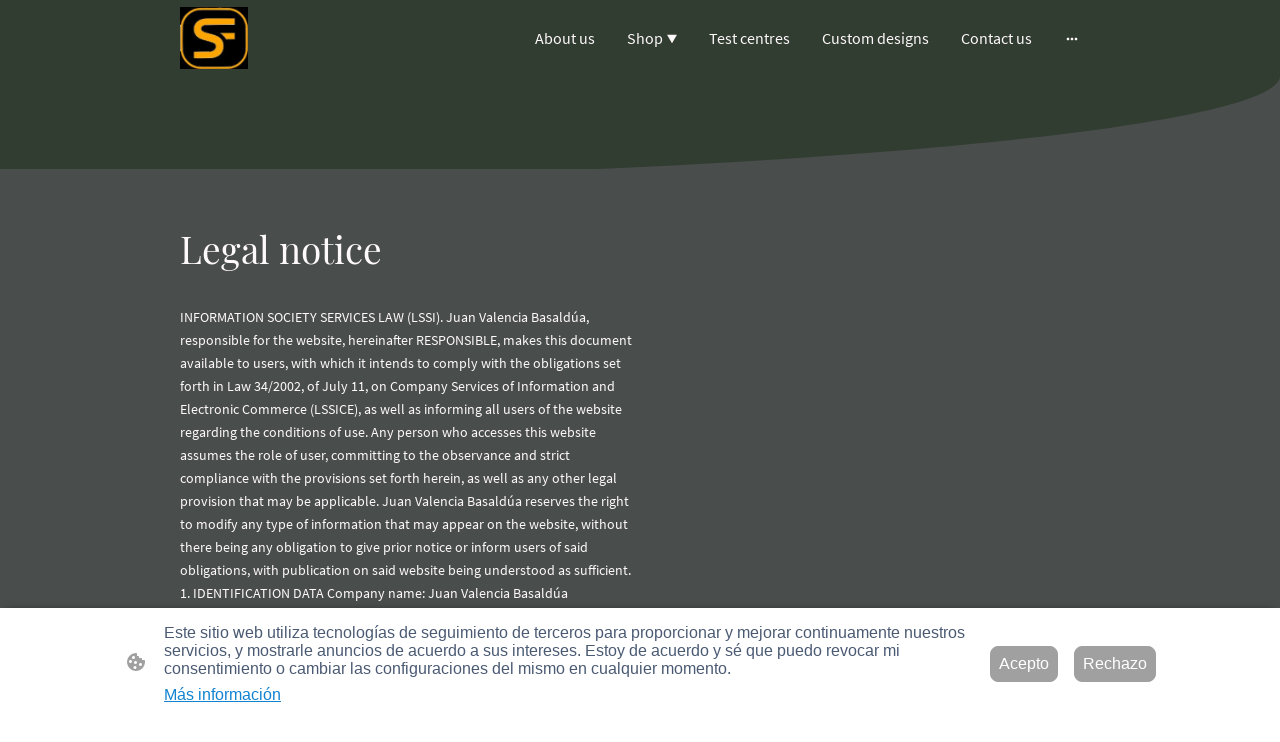

--- FILE ---
content_type: text/html
request_url: https://www.seaflowdesigns.com/legal-notice
body_size: 30878
content:
<!DOCTYPE html>
<html lang="es">
    <head>
        <title >Legal notice</title>
        <meta key="content" httpEquiv="Content-Type" content="text/html; charset=UTF-8" />
        <meta name="viewport" content="width=device-width, initial-scale=1.0"/>
        <meta name="generator" content=MyWebsite NOW/>
        <meta charset="utf-8" />
        <link rel="stylesheet" href="/-_-/common/styles/style.f7aa22e900518a42.css">
        <script type="application/ld+json">
                    {"@context":"https://schema.org","@type":"LocalBusiness","address":{"@type":"PostalAddress","addressLocality":"Playa Blanca","streetAddress":"C. el Berrugo, 2","addressRegion":"Las Palmas"},"telephone":"","logo":"/-_-/resources/images/files/f34732ee-e572-4d5b-8e4c-225b4be37239/36601086-f033-49e9-ac7a-45804b216ea6?o=rs:fill:2000:1656:1:1/g:sm/","url":"https://seaflowdesigns.com","longitude":-13.8137547,"latitude":28.8585493,"name":"Sea Flow Designs","sameAs":["","","","","",""],"openingHours":["Mo 07:00-18:00","Tu 07:00-18:00","We 07:00-18:00","Th 07:00-18:00","Fr 07:00-18:00","Sa ","Su "],"email":"info@seaflowdesigns.com","founder":"JUAN VALENCIA"}
                </script><!-- Google tag (gtag.js) -->
<script async src="https://www.googletagmanager.com/gtag/js?id=G-4N2LBP0CGJ"></script>
<script>
  window.dataLayer = window.dataLayer || [];
  function gtag(){dataLayer.push(arguments);}
  gtag('js', new Date());
  gtag('config', 'G-4N2LBP0CGJ');
</script><link rel="shortcut icon" href="/favicon.ico?v=1766070188327" type="image/x-icon" /><link rel="icon" href="/favicon.ico?v=1766070188327" type="image/x-icon" /><link rel="apple-touch-icon" sizes="180x180" href="/apple-touch-icon.png?v=1766070188327" type="image/png" /><link rel="icon" type="image/png" sizes="32x32" href="/favicon-32x32.png?v=1766070188327" type="image/png" /><link rel="icon" type="image/png" sizes="192x192" href="/android-chrome-192x192.png?v=1766070188327" type="image/png" /><link rel="icon" type="image/png" sizes="16x16" href="/favicon-16x16.png?v=1766070188327" type="image/png" /><link rel="manifest" href="/manifest.json?v=1766070188327" />
        <style>@font-face {                src: url("/-_-/common/fonts/PlayfairDisplay-latin_latin-ext-regular.eot");                src: local("PlayfairDisplay Regular"), local("PlayfairDisplay-Regular");                src: url("/-_-/common/fonts/PlayfairDisplay-latin_latin-ext-regular.eot?#iefix") format("embedded-opentype");                src: url("/-_-/common/fonts/PlayfairDisplay-latin_latin-ext-regular.woff2") format("woff2");                src: url("/-_-/common/fonts/PlayfairDisplay-latin_latin-ext-regular.woff") format("woff");                src: url("/-_-/common/fonts/PlayfairDisplay-latin_latin-ext-regular.ttf") format("truetype");                src: url("/-_-/common/fonts/PlayfairDisplay-latin_latin-ext-regular.svg#PlayfairDisplay") format("svg");                font-family: PlayfairDisplay;                font-style: normal;                font-weight: 400;                src: url("/-_-/common/fonts/PlayfairDisplay-latin_latin-ext-regular.woff") format("woff");                }                @font-face {                src: url("/-_-/common/fonts/PlayfairDisplay-latin_latin-ext-italic.eot");                src: local("PlayfairDisplay Italic"), local("PlayfairDisplay-Italic");                src: url("/-_-/common/fonts/PlayfairDisplay-latin_latin-ext-italic.eot?#iefix") format("embedded-opentype");                src: url("/-_-/common/fonts/PlayfairDisplay-latin_latin-ext-italic.woff2") format("woff2");                src: url("/-_-/common/fonts/PlayfairDisplay-latin_latin-ext-italic.woff") format("woff");                src: url("/-_-/common/fonts/PlayfairDisplay-latin_latin-ext-italic.ttf") format("truetype");                src: url("/-_-/common/fonts/PlayfairDisplay-latin_latin-ext-italic.svg#PlayfairDisplay") format("svg");                font-family: PlayfairDisplay;                font-style: italic;                font-weight: 400;                src: url("/-_-/common/fonts/PlayfairDisplay-latin_latin-ext-italic.woff") format("woff");                }                @font-face {                src: url("/-_-/common/fonts/PlayfairDisplay-latin_latin-ext-600.eot");                src: local("PlayfairDisplay SemiBold"), local("PlayfairDisplay-SemiBold");                src: url("/-_-/common/fonts/PlayfairDisplay-latin_latin-ext-600.eot?#iefix") format("embedded-opentype");                src: url("/-_-/common/fonts/PlayfairDisplay-latin_latin-ext-600.woff2") format("woff2");                src: url("/-_-/common/fonts/PlayfairDisplay-latin_latin-ext-600.woff") format("woff");                src: url("/-_-/common/fonts/PlayfairDisplay-latin_latin-ext-600.ttf") format("truetype");                src: url("/-_-/common/fonts/PlayfairDisplay-latin_latin-ext-600.svg#PlayfairDisplay") format("svg");                font-family: PlayfairDisplay;                font-style: normal;                font-weight: 600;                src: url("/-_-/common/fonts/PlayfairDisplay-latin_latin-ext-600.woff") format("woff");                }                @font-face {                src: url("/-_-/common/fonts/PlayfairDisplay-latin_latin-ext-600italic.eot");                src: local("PlayfairDisplay SemiBoldItalic"), local("PlayfairDisplay-SemiBoldItalic");                src: url("/-_-/common/fonts/PlayfairDisplay-latin_latin-ext-600italic.eot?#iefix") format("embedded-opentype");                src: url("/-_-/common/fonts/PlayfairDisplay-latin_latin-ext-600italic.woff2") format("woff2");                src: url("/-_-/common/fonts/PlayfairDisplay-latin_latin-ext-600italic.woff") format("woff");                src: url("/-_-/common/fonts/PlayfairDisplay-latin_latin-ext-600italic.ttf") format("truetype");                src: url("/-_-/common/fonts/PlayfairDisplay-latin_latin-ext-600italic.svg#PlayfairDisplay") format("svg");                font-family: PlayfairDisplay;                font-style: italic;                font-weight: 600;                src: url("/-_-/common/fonts/PlayfairDisplay-latin_latin-ext-600italic.woff") format("woff");                }                @font-face {                src: url("/-_-/common/fonts/PlayfairDisplay-latin_latin-ext-700.eot");                src: local("PlayfairDisplay Bold"), local("PlayfairDisplay-Bold");                src: url("/-_-/common/fonts/PlayfairDisplay-latin_latin-ext-700.eot?#iefix") format("embedded-opentype");                src: url("/-_-/common/fonts/PlayfairDisplay-latin_latin-ext-700.woff2") format("woff2");                src: url("/-_-/common/fonts/PlayfairDisplay-latin_latin-ext-700.woff") format("woff");                src: url("/-_-/common/fonts/PlayfairDisplay-latin_latin-ext-700.ttf") format("truetype");                src: url("/-_-/common/fonts/PlayfairDisplay-latin_latin-ext-700.svg#PlayfairDisplay") format("svg");                font-family: PlayfairDisplay;                font-style: normal;                font-weight: 700;                src: url("/-_-/common/fonts/PlayfairDisplay-latin_latin-ext-700.woff") format("woff");                }                @font-face {                src: url("/-_-/common/fonts/PlayfairDisplay-latin_latin-ext-700italic.eot");                src: local("PlayfairDisplay BoldItalic"), local("PlayfairDisplay-BoldItalic");                src: url("/-_-/common/fonts/PlayfairDisplay-latin_latin-ext-700italic.eot?#iefix") format("embedded-opentype");                src: url("/-_-/common/fonts/PlayfairDisplay-latin_latin-ext-700italic.woff2") format("woff2");                src: url("/-_-/common/fonts/PlayfairDisplay-latin_latin-ext-700italic.woff") format("woff");                src: url("/-_-/common/fonts/PlayfairDisplay-latin_latin-ext-700italic.ttf") format("truetype");                src: url("/-_-/common/fonts/PlayfairDisplay-latin_latin-ext-700italic.svg#PlayfairDisplay") format("svg");                font-family: PlayfairDisplay;                font-style: italic;                font-weight: 700;                src: url("/-_-/common/fonts/PlayfairDisplay-latin_latin-ext-700italic.woff") format("woff");                }                @font-face {                src: url("/-_-/common/fonts/PlayfairDisplay-latin_latin-ext-800.eot");                src: local("PlayfairDisplay ExtraBold"), local("PlayfairDisplay-ExtraBold");                src: url("/-_-/common/fonts/PlayfairDisplay-latin_latin-ext-800.eot?#iefix") format("embedded-opentype");                src: url("/-_-/common/fonts/PlayfairDisplay-latin_latin-ext-800.woff2") format("woff2");                src: url("/-_-/common/fonts/PlayfairDisplay-latin_latin-ext-800.woff") format("woff");                src: url("/-_-/common/fonts/PlayfairDisplay-latin_latin-ext-800.ttf") format("truetype");                src: url("/-_-/common/fonts/PlayfairDisplay-latin_latin-ext-800.svg#PlayfairDisplay") format("svg");                font-family: PlayfairDisplay;                font-style: normal;                font-weight: 800;                src: url("/-_-/common/fonts/PlayfairDisplay-latin_latin-ext-800.woff") format("woff");                }                @font-face {                src: url("/-_-/common/fonts/PlayfairDisplay-latin_latin-ext-800italic.eot");                src: local("PlayfairDisplay ExtraBoldItalic"), local("PlayfairDisplay-ExtraBoldItalic");                src: url("/-_-/common/fonts/PlayfairDisplay-latin_latin-ext-800italic.eot?#iefix") format("embedded-opentype");                src: url("/-_-/common/fonts/PlayfairDisplay-latin_latin-ext-800italic.woff2") format("woff2");                src: url("/-_-/common/fonts/PlayfairDisplay-latin_latin-ext-800italic.woff") format("woff");                src: url("/-_-/common/fonts/PlayfairDisplay-latin_latin-ext-800italic.ttf") format("truetype");                src: url("/-_-/common/fonts/PlayfairDisplay-latin_latin-ext-800italic.svg#PlayfairDisplay") format("svg");                font-family: PlayfairDisplay;                font-style: italic;                font-weight: 800;                src: url("/-_-/common/fonts/PlayfairDisplay-latin_latin-ext-800italic.woff") format("woff");                }                @font-face {                src: url("/-_-/common/fonts/PlayfairDisplay-latin_latin-ext-900.eot");                src: local("PlayfairDisplay Black"), local("PlayfairDisplay-Black");                src: url("/-_-/common/fonts/PlayfairDisplay-latin_latin-ext-900.eot?#iefix") format("embedded-opentype");                src: url("/-_-/common/fonts/PlayfairDisplay-latin_latin-ext-900.woff2") format("woff2");                src: url("/-_-/common/fonts/PlayfairDisplay-latin_latin-ext-900.woff") format("woff");                src: url("/-_-/common/fonts/PlayfairDisplay-latin_latin-ext-900.ttf") format("truetype");                src: url("/-_-/common/fonts/PlayfairDisplay-latin_latin-ext-900.svg#PlayfairDisplay") format("svg");                font-family: PlayfairDisplay;                font-style: normal;                font-weight: 900;                src: url("/-_-/common/fonts/PlayfairDisplay-latin_latin-ext-900.woff") format("woff");                }                @font-face {                src: url("/-_-/common/fonts/PlayfairDisplay-latin_latin-ext-900italic.eot");                src: local("PlayfairDisplay BlackItalic"), local("PlayfairDisplay-BlackItalic");                src: url("/-_-/common/fonts/PlayfairDisplay-latin_latin-ext-900italic.eot?#iefix") format("embedded-opentype");                src: url("/-_-/common/fonts/PlayfairDisplay-latin_latin-ext-900italic.woff2") format("woff2");                src: url("/-_-/common/fonts/PlayfairDisplay-latin_latin-ext-900italic.woff") format("woff");                src: url("/-_-/common/fonts/PlayfairDisplay-latin_latin-ext-900italic.ttf") format("truetype");                src: url("/-_-/common/fonts/PlayfairDisplay-latin_latin-ext-900italic.svg#PlayfairDisplay") format("svg");                font-family: PlayfairDisplay;                font-style: italic;                font-weight: 900;                src: url("/-_-/common/fonts/PlayfairDisplay-latin_latin-ext-900italic.woff") format("woff");                }                @font-face {                src: url("/-_-/common/fonts/SourceSansPro-latin_latin-ext-200.eot");                src: local("SourceSansPro ExtraLight"), local("SourceSansPro-ExtraLight");                src: url("/-_-/common/fonts/SourceSansPro-latin_latin-ext-200.eot?#iefix") format("embedded-opentype");                src: url("/-_-/common/fonts/SourceSansPro-latin_latin-ext-200.woff2") format("woff2");                src: url("/-_-/common/fonts/SourceSansPro-latin_latin-ext-200.woff") format("woff");                src: url("/-_-/common/fonts/SourceSansPro-latin_latin-ext-200.ttf") format("truetype");                src: url("/-_-/common/fonts/SourceSansPro-latin_latin-ext-200.svg#SourceSansPro") format("svg");                font-family: SourceSansPro;                font-style: normal;                font-weight: 200;                src: url("/-_-/common/fonts/SourceSansPro-latin_latin-ext-200.woff") format("woff");                }                @font-face {                src: url("/-_-/common/fonts/SourceSansPro-latin_latin-ext-200italic.eot");                src: local("SourceSansPro ExtraLightItalic"), local("SourceSansPro-ExtraLightItalic");                src: url("/-_-/common/fonts/SourceSansPro-latin_latin-ext-200italic.eot?#iefix") format("embedded-opentype");                src: url("/-_-/common/fonts/SourceSansPro-latin_latin-ext-200italic.woff2") format("woff2");                src: url("/-_-/common/fonts/SourceSansPro-latin_latin-ext-200italic.woff") format("woff");                src: url("/-_-/common/fonts/SourceSansPro-latin_latin-ext-200italic.ttf") format("truetype");                src: url("/-_-/common/fonts/SourceSansPro-latin_latin-ext-200italic.svg#SourceSansPro") format("svg");                font-family: SourceSansPro;                font-style: italic;                font-weight: 200;                src: url("/-_-/common/fonts/SourceSansPro-latin_latin-ext-200italic.woff") format("woff");                }                @font-face {                src: url("/-_-/common/fonts/SourceSansPro-latin_latin-ext-300.eot");                src: local("SourceSansPro Light"), local("SourceSansPro-Light");                src: url("/-_-/common/fonts/SourceSansPro-latin_latin-ext-300.eot?#iefix") format("embedded-opentype");                src: url("/-_-/common/fonts/SourceSansPro-latin_latin-ext-300.woff2") format("woff2");                src: url("/-_-/common/fonts/SourceSansPro-latin_latin-ext-300.woff") format("woff");                src: url("/-_-/common/fonts/SourceSansPro-latin_latin-ext-300.ttf") format("truetype");                src: url("/-_-/common/fonts/SourceSansPro-latin_latin-ext-300.svg#SourceSansPro") format("svg");                font-family: SourceSansPro;                font-style: normal;                font-weight: 300;                src: url("/-_-/common/fonts/SourceSansPro-latin_latin-ext-300.woff") format("woff");                }                @font-face {                src: url("/-_-/common/fonts/SourceSansPro-latin_latin-ext-300italic.eot");                src: local("SourceSansPro LightItalic"), local("SourceSansPro-LightItalic");                src: url("/-_-/common/fonts/SourceSansPro-latin_latin-ext-300italic.eot?#iefix") format("embedded-opentype");                src: url("/-_-/common/fonts/SourceSansPro-latin_latin-ext-300italic.woff2") format("woff2");                src: url("/-_-/common/fonts/SourceSansPro-latin_latin-ext-300italic.woff") format("woff");                src: url("/-_-/common/fonts/SourceSansPro-latin_latin-ext-300italic.ttf") format("truetype");                src: url("/-_-/common/fonts/SourceSansPro-latin_latin-ext-300italic.svg#SourceSansPro") format("svg");                font-family: SourceSansPro;                font-style: italic;                font-weight: 300;                src: url("/-_-/common/fonts/SourceSansPro-latin_latin-ext-300italic.woff") format("woff");                }                @font-face {                src: url("/-_-/common/fonts/SourceSansPro-latin_latin-ext-regular.eot");                src: local("SourceSansPro Regular"), local("SourceSansPro-Regular");                src: url("/-_-/common/fonts/SourceSansPro-latin_latin-ext-regular.eot?#iefix") format("embedded-opentype");                src: url("/-_-/common/fonts/SourceSansPro-latin_latin-ext-regular.woff2") format("woff2");                src: url("/-_-/common/fonts/SourceSansPro-latin_latin-ext-regular.woff") format("woff");                src: url("/-_-/common/fonts/SourceSansPro-latin_latin-ext-regular.ttf") format("truetype");                src: url("/-_-/common/fonts/SourceSansPro-latin_latin-ext-regular.svg#SourceSansPro") format("svg");                font-family: SourceSansPro;                font-style: normal;                font-weight: 400;                src: url("/-_-/common/fonts/SourceSansPro-latin_latin-ext-regular.woff") format("woff");                }                @font-face {                src: url("/-_-/common/fonts/SourceSansPro-latin_latin-ext-600.eot");                src: local("SourceSansPro SemiBold"), local("SourceSansPro-SemiBold");                src: url("/-_-/common/fonts/SourceSansPro-latin_latin-ext-600.eot?#iefix") format("embedded-opentype");                src: url("/-_-/common/fonts/SourceSansPro-latin_latin-ext-600.woff2") format("woff2");                src: url("/-_-/common/fonts/SourceSansPro-latin_latin-ext-600.woff") format("woff");                src: url("/-_-/common/fonts/SourceSansPro-latin_latin-ext-600.ttf") format("truetype");                src: url("/-_-/common/fonts/SourceSansPro-latin_latin-ext-600.svg#SourceSansPro") format("svg");                font-family: SourceSansPro;                font-style: normal;                font-weight: 600;                src: url("/-_-/common/fonts/SourceSansPro-latin_latin-ext-600.woff") format("woff");                }                @font-face {                src: url("/-_-/common/fonts/SourceSansPro-latin_latin-ext-600italic.eot");                src: local("SourceSansPro SemiBoldItalic"), local("SourceSansPro-SemiBoldItalic");                src: url("/-_-/common/fonts/SourceSansPro-latin_latin-ext-600italic.eot?#iefix") format("embedded-opentype");                src: url("/-_-/common/fonts/SourceSansPro-latin_latin-ext-600italic.woff2") format("woff2");                src: url("/-_-/common/fonts/SourceSansPro-latin_latin-ext-600italic.woff") format("woff");                src: url("/-_-/common/fonts/SourceSansPro-latin_latin-ext-600italic.ttf") format("truetype");                src: url("/-_-/common/fonts/SourceSansPro-latin_latin-ext-600italic.svg#SourceSansPro") format("svg");                font-family: SourceSansPro;                font-style: italic;                font-weight: 600;                src: url("/-_-/common/fonts/SourceSansPro-latin_latin-ext-600italic.woff") format("woff");                }                @font-face {                src: url("/-_-/common/fonts/SourceSansPro-latin_latin-ext-700.eot");                src: local("SourceSansPro Bold"), local("SourceSansPro-Bold");                src: url("/-_-/common/fonts/SourceSansPro-latin_latin-ext-700.eot?#iefix") format("embedded-opentype");                src: url("/-_-/common/fonts/SourceSansPro-latin_latin-ext-700.woff2") format("woff2");                src: url("/-_-/common/fonts/SourceSansPro-latin_latin-ext-700.woff") format("woff");                src: url("/-_-/common/fonts/SourceSansPro-latin_latin-ext-700.ttf") format("truetype");                src: url("/-_-/common/fonts/SourceSansPro-latin_latin-ext-700.svg#SourceSansPro") format("svg");                font-family: SourceSansPro;                font-style: normal;                font-weight: 700;                src: url("/-_-/common/fonts/SourceSansPro-latin_latin-ext-700.woff") format("woff");                }                @font-face {                src: url("/-_-/common/fonts/SourceSansPro-latin_latin-ext-800.eot");                src: local("SourceSansPro ExtraBold"), local("SourceSansPro-ExtraBold");                src: url("/-_-/common/fonts/SourceSansPro-latin_latin-ext-800.eot?#iefix") format("embedded-opentype");                src: url("/-_-/common/fonts/SourceSansPro-latin_latin-ext-800.woff2") format("woff2");                src: url("/-_-/common/fonts/SourceSansPro-latin_latin-ext-800.woff") format("woff");                src: url("/-_-/common/fonts/SourceSansPro-latin_latin-ext-800.ttf") format("truetype");                src: url("/-_-/common/fonts/SourceSansPro-latin_latin-ext-800.svg#SourceSansPro") format("svg");                font-family: SourceSansPro;                font-style: normal;                font-weight: 800;                src: url("/-_-/common/fonts/SourceSansPro-latin_latin-ext-800.woff") format("woff");                }                @font-face {                src: url("/-_-/common/fonts/SourceSansPro-latin_latin-ext-800italic.eot");                src: local("SourceSansPro ExtraBoldItalic"), local("SourceSansPro-ExtraBoldItalic");                src: url("/-_-/common/fonts/SourceSansPro-latin_latin-ext-800italic.eot?#iefix") format("embedded-opentype");                src: url("/-_-/common/fonts/SourceSansPro-latin_latin-ext-800italic.woff2") format("woff2");                src: url("/-_-/common/fonts/SourceSansPro-latin_latin-ext-800italic.woff") format("woff");                src: url("/-_-/common/fonts/SourceSansPro-latin_latin-ext-800italic.ttf") format("truetype");                src: url("/-_-/common/fonts/SourceSansPro-latin_latin-ext-800italic.svg#SourceSansPro") format("svg");                font-family: SourceSansPro;                font-style: italic;                font-weight: 800;                src: url("/-_-/common/fonts/SourceSansPro-latin_latin-ext-800italic.woff") format("woff");                }                @font-face {                src: url("/-_-/common/fonts/SourceSansPro-latin_latin-ext-900.eot");                src: local("SourceSansPro Black"), local("SourceSansPro-Black");                src: url("/-_-/common/fonts/SourceSansPro-latin_latin-ext-900.eot?#iefix") format("embedded-opentype");                src: url("/-_-/common/fonts/SourceSansPro-latin_latin-ext-900.woff2") format("woff2");                src: url("/-_-/common/fonts/SourceSansPro-latin_latin-ext-900.woff") format("woff");                src: url("/-_-/common/fonts/SourceSansPro-latin_latin-ext-900.ttf") format("truetype");                src: url("/-_-/common/fonts/SourceSansPro-latin_latin-ext-900.svg#SourceSansPro") format("svg");                font-family: SourceSansPro;                font-style: normal;                font-weight: 900;                src: url("/-_-/common/fonts/SourceSansPro-latin_latin-ext-900.woff") format("woff");                }                @font-face {                src: url("/-_-/common/fonts/SourceSansPro-latin_latin-ext-900italic.eot");                src: local("SourceSansPro BlackItalic"), local("SourceSansPro-BlackItalic");                src: url("/-_-/common/fonts/SourceSansPro-latin_latin-ext-900italic.eot?#iefix") format("embedded-opentype");                src: url("/-_-/common/fonts/SourceSansPro-latin_latin-ext-900italic.woff2") format("woff2");                src: url("/-_-/common/fonts/SourceSansPro-latin_latin-ext-900italic.woff") format("woff");                src: url("/-_-/common/fonts/SourceSansPro-latin_latin-ext-900italic.ttf") format("truetype");                src: url("/-_-/common/fonts/SourceSansPro-latin_latin-ext-900italic.svg#SourceSansPro") format("svg");                font-family: SourceSansPro;                font-style: italic;                font-weight: 900;                src: url("/-_-/common/fonts/SourceSansPro-latin_latin-ext-900italic.woff") format("woff");                }                </style><style>        .accessNavigationLink {            font-family: 'Open Sans', sans-serif;            border-radius: 8px;            text-align: center;            padding: 13px 0;            color: #0000ff;            font-size: 16px;            font-weight: 700;            width: 100%;            top:-50px;            position: absolute;            text-decoration: none;        }        .accessNavigationLink:focus-visible {            top:5px;            outline: 2px solid #0000ff;            outline-offset: 2px;            box-shadow: 0 0 0 2px #ffffff;            left:6px;            width:calc(100% - 6px);            position:static;            display: block;            margin-top: 5px;            margin-left: 6px;            background-color: #ffffff;        }        .accessNavigationList{            margin:0;            list-style:none;            padding:0;            z-index:1;            position:relative;        }    </style><style>.theming-theme-accent1-sticky {                color: #72a909 !important;            }            .theming-theme-accent2-sticky {                color: #8a918f !important;            }            .theming-theme-accent3-sticky {                color: #72a909 !important;            }            .theming-theme-light-sticky {                color: #fef9fa !important;            }            .theming-theme-dark-sticky {                color: #8f8f8f !important;            }            .theming-basic-Grey-sticky {                color: #8f8f8f !important;            }            .theming-basic-Red-sticky {                color: #fd5251 !important;            }            .theming-basic-Orange-sticky {                color: #e96f05 !important;            }            .theming-basic-Yellow-sticky {                color: #f2c200 !important;            }            .theming-basic-Green-sticky {                color: #2da519 !important;            }            .theming-basic-Cyan-sticky {                color: #00bbde !important;            }            .theming-basic-Blue-sticky {                color: #8282f9 !important;            }            .theming-basic-Purple-sticky {                color: #f524f9 !important;            }            </style><style>@media (min-width: 768px) and (max-width: 1023.95px){                    .grid-row-97779db3-e2ad-4581-814f-1a4c535660f7 {                        padding: 8px !important;flex-direction: column !important;                    }                }</style><style>@media (min-width: 0px) and (max-width: 767.95px){                    .grid-row-3e99bdda-b529-4a70-804f-315798569d18 {                        align-items: flex-start !important;                    }                }@media (min-width: 768px) and (max-width: 1023.95px){                    .grid-row-3e99bdda-b529-4a70-804f-315798569d18 {                        align-items: flex-start !important;                    }                }</style><style></style><style>.logo-1a10dd29-bb80-48a3-9a1b-3b61395b9902 .theming-theme-accent1 {                color: #72a909 !important;            }            .logo-1a10dd29-bb80-48a3-9a1b-3b61395b9902 .theming-theme-accent2 {                color: #8a918f !important;            }            .logo-1a10dd29-bb80-48a3-9a1b-3b61395b9902 .theming-theme-accent3 {                color: #72a909 !important;            }            .logo-1a10dd29-bb80-48a3-9a1b-3b61395b9902 .theming-theme-light {                color: #fef9fa !important;            }            .logo-1a10dd29-bb80-48a3-9a1b-3b61395b9902 .theming-theme-dark {                color: #8f8f8f !important;            }            .logo-1a10dd29-bb80-48a3-9a1b-3b61395b9902 .theming-basic-Grey {                color: #8f8f8f !important;            }            .logo-1a10dd29-bb80-48a3-9a1b-3b61395b9902 .theming-basic-Red {                color: #fd5251 !important;            }            .logo-1a10dd29-bb80-48a3-9a1b-3b61395b9902 .theming-basic-Orange {                color: #e96f05 !important;            }            .logo-1a10dd29-bb80-48a3-9a1b-3b61395b9902 .theming-basic-Yellow {                color: #f2c200 !important;            }            .logo-1a10dd29-bb80-48a3-9a1b-3b61395b9902 .theming-basic-Green {                color: #2da519 !important;            }            .logo-1a10dd29-bb80-48a3-9a1b-3b61395b9902 .theming-basic-Cyan {                color: #00bbde !important;            }            .logo-1a10dd29-bb80-48a3-9a1b-3b61395b9902 .theming-basic-Blue {                color: #8282f9 !important;            }            .logo-1a10dd29-bb80-48a3-9a1b-3b61395b9902 .theming-basic-Purple {                color: #f524f9 !important;            }            </style><style>@media (min-width: 0px) and (max-width: 767.95px){                    .module-container-574e5505-490b-489a-9c4f-f81e51ce45b7 {                        display: none !important;                    }                }@media (min-width: 768px) and (max-width: 1023.95px){                    .module-container-574e5505-490b-489a-9c4f-f81e51ce45b7 {                        display: none !important;                    }                }</style><style>@media (min-width: 0px) and (max-width: 767.95px){                    .module-container-887c6f9e-c8d2-4fca-81bf-af4bff792e3c {                        min-height: 16px !important;                    }                }@media (min-width: 768px) and (max-width: 1023.95px){                    .module-container-887c6f9e-c8d2-4fca-81bf-af4bff792e3c {                        min-height: 16px !important;                    }                }</style><style>    .downloadWarningOverlay {        position: fixed;        z-index: 1000;        left: 0;        top: 0;        width: 100%;        height: 100%;        background-color: rgba(0, 0, 0, 0.65);        display: none;    }    .showElement {        display: block;    }    .downloadWarningModal {        background-color: rgb(255,255,255);        position: fixed;        left: 50%;        top: 50%;        transform: translate(-50%, -50%);        max-width: 480px;        width: calc(100% - 10px);        padding: 24px 36px;        pointer-events: none;        opacity: 0;        transition: all 300ms ease-in-out;        z-index: 1001;        border-radius: 8px;    }    .showModal {        opacity: 1;        pointer-events: auto;    }    .downladWarningBtnContainer {    	margin-top: 24px;        display: flex;        justify-content: center;    }    .downladWarningBtnContainer a:focus,    .downladWarningBtnContainer button:focus  {    	outline: 2px solid #0000ff;        outline-offset: 2px;        box-shadow: 0 0 0 2px #ffffff;    }    .downladWarningBtn {    	min-width: 60px;        cursor: pointer;        display: inline-block;        padding: 9px 18px;        font-size: 14px;        margin-top: 8px;        word-break: break-word;        font-weight: normal;        border-radius: 5px;        margin: 0 8px;        overflow-wrap: break-word;        border: none;        display: flex;        align-items: center;        position: relative;    }    .downladWarningBtn a[data-link-type=document] {        position: absolute;        display: block;        left: 0;        top: 0;        width: 100%;        height: 100%;    }    @media screen and (max-width: 450px){        .downladWarningBtnContainer {            align-items: center;            flex-direction: column-reverse;        }        .downladWarningBtn {            margin: 10px;            justify-content: center;        }    }    </style><style>@media (min-width: 768px) and (max-width: 1023.95px){                    .grid-row-41092db7-f357-4e9f-8bfe-8cff5588bcd4 {                        order: -1 !important;                    }                }@media (min-width: 1024px){                    .grid-row-41092db7-f357-4e9f-8bfe-8cff5588bcd4 {                        order: -1 !important;                    }                }</style><style></style><style></style><style>@media (min-width: 0px) and (max-width: 767.95px){                    .grid-row-9b0c3589-9a39-43f6-843f-600de1ebb6af {                        display: flex !important;flex-flow: column !important;align-items: center !important;                    }                }</style><style>.heading-module-444c540e-ac52-4e03-8f0f-c1c689cfda06 .theming-theme-accent1 {                color: #7ab50a !important;            }            .heading-module-444c540e-ac52-4e03-8f0f-c1c689cfda06 .theming-theme-accent2 {                color: #9ea6a4 !important;            }            .heading-module-444c540e-ac52-4e03-8f0f-c1c689cfda06 .theming-theme-accent3 {                color: #7ab50a !important;            }            .heading-module-444c540e-ac52-4e03-8f0f-c1c689cfda06 .theming-theme-light {                color: #fef9fa !important;            }            .heading-module-444c540e-ac52-4e03-8f0f-c1c689cfda06 .theming-theme-dark {                color: #a4a4a4 !important;            }            .heading-module-444c540e-ac52-4e03-8f0f-c1c689cfda06 .theming-basic-Grey {                color: #a4a4a4 !important;            }            .heading-module-444c540e-ac52-4e03-8f0f-c1c689cfda06 .theming-basic-Red {                color: #fd7d7d !important;            }            .heading-module-444c540e-ac52-4e03-8f0f-c1c689cfda06 .theming-basic-Orange {                color: #ff8133 !important;            }            .heading-module-444c540e-ac52-4e03-8f0f-c1c689cfda06 .theming-basic-Yellow {                color: #f2c200 !important;            }            .heading-module-444c540e-ac52-4e03-8f0f-c1c689cfda06 .theming-basic-Green {                color: #35bd1e !important;            }            .heading-module-444c540e-ac52-4e03-8f0f-c1c689cfda06 .theming-basic-Cyan {                color: #00bbde !important;            }            .heading-module-444c540e-ac52-4e03-8f0f-c1c689cfda06 .theming-basic-Blue {                color: #9a9afa !important;            }            .heading-module-444c540e-ac52-4e03-8f0f-c1c689cfda06 .theming-basic-Purple {                color: #f869fb !important;            }            </style><style>@font-face {src: url("/-_-/common/fonts/SourceSansPro-latin_latin-ext-200.eot");src: local("SourceSansPro ExtraLight"), local("SourceSansPro-ExtraLight");src: url("/-_-/common/fonts/SourceSansPro-latin_latin-ext-200.eot?#iefix") format("embedded-opentype");src: url("/-_-/common/fonts/SourceSansPro-latin_latin-ext-200.woff2") format("woff2");src: url("/-_-/common/fonts/SourceSansPro-latin_latin-ext-200.woff") format("woff");src: url("/-_-/common/fonts/SourceSansPro-latin_latin-ext-200.ttf") format("truetype");src: url("/-_-/common/fonts/SourceSansPro-latin_latin-ext-200.svg#SourceSansPro") format("svg");font-family: SourceSansPro;font-style: normal;font-weight: 200;src: url("/-_-/common/fonts/SourceSansPro-latin_latin-ext-200.woff") format("woff");}@font-face {src: url("/-_-/common/fonts/SourceSansPro-latin_latin-ext-200italic.eot");src: local("SourceSansPro ExtraLightItalic"), local("SourceSansPro-ExtraLightItalic");src: url("/-_-/common/fonts/SourceSansPro-latin_latin-ext-200italic.eot?#iefix") format("embedded-opentype");src: url("/-_-/common/fonts/SourceSansPro-latin_latin-ext-200italic.woff2") format("woff2");src: url("/-_-/common/fonts/SourceSansPro-latin_latin-ext-200italic.woff") format("woff");src: url("/-_-/common/fonts/SourceSansPro-latin_latin-ext-200italic.ttf") format("truetype");src: url("/-_-/common/fonts/SourceSansPro-latin_latin-ext-200italic.svg#SourceSansPro") format("svg");font-family: SourceSansPro;font-style: italic;font-weight: 200;src: url("/-_-/common/fonts/SourceSansPro-latin_latin-ext-200italic.woff") format("woff");}@font-face {src: url("/-_-/common/fonts/SourceSansPro-latin_latin-ext-300.eot");src: local("SourceSansPro Light"), local("SourceSansPro-Light");src: url("/-_-/common/fonts/SourceSansPro-latin_latin-ext-300.eot?#iefix") format("embedded-opentype");src: url("/-_-/common/fonts/SourceSansPro-latin_latin-ext-300.woff2") format("woff2");src: url("/-_-/common/fonts/SourceSansPro-latin_latin-ext-300.woff") format("woff");src: url("/-_-/common/fonts/SourceSansPro-latin_latin-ext-300.ttf") format("truetype");src: url("/-_-/common/fonts/SourceSansPro-latin_latin-ext-300.svg#SourceSansPro") format("svg");font-family: SourceSansPro;font-style: normal;font-weight: 300;src: url("/-_-/common/fonts/SourceSansPro-latin_latin-ext-300.woff") format("woff");}@font-face {src: url("/-_-/common/fonts/SourceSansPro-latin_latin-ext-300italic.eot");src: local("SourceSansPro LightItalic"), local("SourceSansPro-LightItalic");src: url("/-_-/common/fonts/SourceSansPro-latin_latin-ext-300italic.eot?#iefix") format("embedded-opentype");src: url("/-_-/common/fonts/SourceSansPro-latin_latin-ext-300italic.woff2") format("woff2");src: url("/-_-/common/fonts/SourceSansPro-latin_latin-ext-300italic.woff") format("woff");src: url("/-_-/common/fonts/SourceSansPro-latin_latin-ext-300italic.ttf") format("truetype");src: url("/-_-/common/fonts/SourceSansPro-latin_latin-ext-300italic.svg#SourceSansPro") format("svg");font-family: SourceSansPro;font-style: italic;font-weight: 300;src: url("/-_-/common/fonts/SourceSansPro-latin_latin-ext-300italic.woff") format("woff");}@font-face {src: url("/-_-/common/fonts/SourceSansPro-latin_latin-ext-regular.eot");src: local("SourceSansPro Regular"), local("SourceSansPro-Regular");src: url("/-_-/common/fonts/SourceSansPro-latin_latin-ext-regular.eot?#iefix") format("embedded-opentype");src: url("/-_-/common/fonts/SourceSansPro-latin_latin-ext-regular.woff2") format("woff2");src: url("/-_-/common/fonts/SourceSansPro-latin_latin-ext-regular.woff") format("woff");src: url("/-_-/common/fonts/SourceSansPro-latin_latin-ext-regular.ttf") format("truetype");src: url("/-_-/common/fonts/SourceSansPro-latin_latin-ext-regular.svg#SourceSansPro") format("svg");font-family: SourceSansPro;font-style: normal;font-weight: 400;src: url("/-_-/common/fonts/SourceSansPro-latin_latin-ext-regular.woff") format("woff");}@font-face {src: url("/-_-/common/fonts/SourceSansPro-latin_latin-ext-600.eot");src: local("SourceSansPro SemiBold"), local("SourceSansPro-SemiBold");src: url("/-_-/common/fonts/SourceSansPro-latin_latin-ext-600.eot?#iefix") format("embedded-opentype");src: url("/-_-/common/fonts/SourceSansPro-latin_latin-ext-600.woff2") format("woff2");src: url("/-_-/common/fonts/SourceSansPro-latin_latin-ext-600.woff") format("woff");src: url("/-_-/common/fonts/SourceSansPro-latin_latin-ext-600.ttf") format("truetype");src: url("/-_-/common/fonts/SourceSansPro-latin_latin-ext-600.svg#SourceSansPro") format("svg");font-family: SourceSansPro;font-style: normal;font-weight: 600;src: url("/-_-/common/fonts/SourceSansPro-latin_latin-ext-600.woff") format("woff");}@font-face {src: url("/-_-/common/fonts/SourceSansPro-latin_latin-ext-600italic.eot");src: local("SourceSansPro SemiBoldItalic"), local("SourceSansPro-SemiBoldItalic");src: url("/-_-/common/fonts/SourceSansPro-latin_latin-ext-600italic.eot?#iefix") format("embedded-opentype");src: url("/-_-/common/fonts/SourceSansPro-latin_latin-ext-600italic.woff2") format("woff2");src: url("/-_-/common/fonts/SourceSansPro-latin_latin-ext-600italic.woff") format("woff");src: url("/-_-/common/fonts/SourceSansPro-latin_latin-ext-600italic.ttf") format("truetype");src: url("/-_-/common/fonts/SourceSansPro-latin_latin-ext-600italic.svg#SourceSansPro") format("svg");font-family: SourceSansPro;font-style: italic;font-weight: 600;src: url("/-_-/common/fonts/SourceSansPro-latin_latin-ext-600italic.woff") format("woff");}@font-face {src: url("/-_-/common/fonts/SourceSansPro-latin_latin-ext-700.eot");src: local("SourceSansPro Bold"), local("SourceSansPro-Bold");src: url("/-_-/common/fonts/SourceSansPro-latin_latin-ext-700.eot?#iefix") format("embedded-opentype");src: url("/-_-/common/fonts/SourceSansPro-latin_latin-ext-700.woff2") format("woff2");src: url("/-_-/common/fonts/SourceSansPro-latin_latin-ext-700.woff") format("woff");src: url("/-_-/common/fonts/SourceSansPro-latin_latin-ext-700.ttf") format("truetype");src: url("/-_-/common/fonts/SourceSansPro-latin_latin-ext-700.svg#SourceSansPro") format("svg");font-family: SourceSansPro;font-style: normal;font-weight: 700;src: url("/-_-/common/fonts/SourceSansPro-latin_latin-ext-700.woff") format("woff");}@font-face {src: url("/-_-/common/fonts/SourceSansPro-latin_latin-ext-800.eot");src: local("SourceSansPro ExtraBold"), local("SourceSansPro-ExtraBold");src: url("/-_-/common/fonts/SourceSansPro-latin_latin-ext-800.eot?#iefix") format("embedded-opentype");src: url("/-_-/common/fonts/SourceSansPro-latin_latin-ext-800.woff2") format("woff2");src: url("/-_-/common/fonts/SourceSansPro-latin_latin-ext-800.woff") format("woff");src: url("/-_-/common/fonts/SourceSansPro-latin_latin-ext-800.ttf") format("truetype");src: url("/-_-/common/fonts/SourceSansPro-latin_latin-ext-800.svg#SourceSansPro") format("svg");font-family: SourceSansPro;font-style: normal;font-weight: 800;src: url("/-_-/common/fonts/SourceSansPro-latin_latin-ext-800.woff") format("woff");}@font-face {src: url("/-_-/common/fonts/SourceSansPro-latin_latin-ext-800italic.eot");src: local("SourceSansPro ExtraBoldItalic"), local("SourceSansPro-ExtraBoldItalic");src: url("/-_-/common/fonts/SourceSansPro-latin_latin-ext-800italic.eot?#iefix") format("embedded-opentype");src: url("/-_-/common/fonts/SourceSansPro-latin_latin-ext-800italic.woff2") format("woff2");src: url("/-_-/common/fonts/SourceSansPro-latin_latin-ext-800italic.woff") format("woff");src: url("/-_-/common/fonts/SourceSansPro-latin_latin-ext-800italic.ttf") format("truetype");src: url("/-_-/common/fonts/SourceSansPro-latin_latin-ext-800italic.svg#SourceSansPro") format("svg");font-family: SourceSansPro;font-style: italic;font-weight: 800;src: url("/-_-/common/fonts/SourceSansPro-latin_latin-ext-800italic.woff") format("woff");}@font-face {src: url("/-_-/common/fonts/SourceSansPro-latin_latin-ext-900.eot");src: local("SourceSansPro Black"), local("SourceSansPro-Black");src: url("/-_-/common/fonts/SourceSansPro-latin_latin-ext-900.eot?#iefix") format("embedded-opentype");src: url("/-_-/common/fonts/SourceSansPro-latin_latin-ext-900.woff2") format("woff2");src: url("/-_-/common/fonts/SourceSansPro-latin_latin-ext-900.woff") format("woff");src: url("/-_-/common/fonts/SourceSansPro-latin_latin-ext-900.ttf") format("truetype");src: url("/-_-/common/fonts/SourceSansPro-latin_latin-ext-900.svg#SourceSansPro") format("svg");font-family: SourceSansPro;font-style: normal;font-weight: 900;src: url("/-_-/common/fonts/SourceSansPro-latin_latin-ext-900.woff") format("woff");}@font-face {src: url("/-_-/common/fonts/SourceSansPro-latin_latin-ext-900italic.eot");src: local("SourceSansPro BlackItalic"), local("SourceSansPro-BlackItalic");src: url("/-_-/common/fonts/SourceSansPro-latin_latin-ext-900italic.eot?#iefix") format("embedded-opentype");src: url("/-_-/common/fonts/SourceSansPro-latin_latin-ext-900italic.woff2") format("woff2");src: url("/-_-/common/fonts/SourceSansPro-latin_latin-ext-900italic.woff") format("woff");src: url("/-_-/common/fonts/SourceSansPro-latin_latin-ext-900italic.ttf") format("truetype");src: url("/-_-/common/fonts/SourceSansPro-latin_latin-ext-900italic.svg#SourceSansPro") format("svg");font-family: SourceSansPro;font-style: italic;font-weight: 900;src: url("/-_-/common/fonts/SourceSansPro-latin_latin-ext-900italic.woff") format("woff");}</style><style>.text-31719f92-ba39-4555-906e-b74c7a3a76c7 .theming-theme-accent1 {                color: #7ab50a !important;            }            .text-31719f92-ba39-4555-906e-b74c7a3a76c7 .theming-theme-accent2 {                color: #9ea6a4 !important;            }            .text-31719f92-ba39-4555-906e-b74c7a3a76c7 .theming-theme-accent3 {                color: #7ab50a !important;            }            .text-31719f92-ba39-4555-906e-b74c7a3a76c7 .theming-theme-light {                color: #fef9fa !important;            }            .text-31719f92-ba39-4555-906e-b74c7a3a76c7 .theming-theme-dark {                color: #a4a4a4 !important;            }            .text-31719f92-ba39-4555-906e-b74c7a3a76c7 .theming-basic-Grey {                color: #a4a4a4 !important;            }            .text-31719f92-ba39-4555-906e-b74c7a3a76c7 .theming-basic-Red {                color: #fd7d7d !important;            }            .text-31719f92-ba39-4555-906e-b74c7a3a76c7 .theming-basic-Orange {                color: #ff8133 !important;            }            .text-31719f92-ba39-4555-906e-b74c7a3a76c7 .theming-basic-Yellow {                color: #f2c200 !important;            }            .text-31719f92-ba39-4555-906e-b74c7a3a76c7 .theming-basic-Green {                color: #35bd1e !important;            }            .text-31719f92-ba39-4555-906e-b74c7a3a76c7 .theming-basic-Cyan {                color: #00bbde !important;            }            .text-31719f92-ba39-4555-906e-b74c7a3a76c7 .theming-basic-Blue {                color: #9a9afa !important;            }            .text-31719f92-ba39-4555-906e-b74c7a3a76c7 .theming-basic-Purple {                color: #f869fb !important;            }            </style><style></style><style></style><style>.logo-49776287-9116-4fbc-a031-7afda9ff36b2 .theming-theme-accent1 {                color: #7ab50a !important;            }            .logo-49776287-9116-4fbc-a031-7afda9ff36b2 .theming-theme-accent2 {                color: #9ea6a4 !important;            }            .logo-49776287-9116-4fbc-a031-7afda9ff36b2 .theming-theme-accent3 {                color: #7ab50a !important;            }            .logo-49776287-9116-4fbc-a031-7afda9ff36b2 .theming-theme-light {                color: #fef9fa !important;            }            .logo-49776287-9116-4fbc-a031-7afda9ff36b2 .theming-theme-dark {                color: #a4a4a4 !important;            }            .logo-49776287-9116-4fbc-a031-7afda9ff36b2 .theming-basic-Grey {                color: #a4a4a4 !important;            }            .logo-49776287-9116-4fbc-a031-7afda9ff36b2 .theming-basic-Red {                color: #fd7d7d !important;            }            .logo-49776287-9116-4fbc-a031-7afda9ff36b2 .theming-basic-Orange {                color: #ff8133 !important;            }            .logo-49776287-9116-4fbc-a031-7afda9ff36b2 .theming-basic-Yellow {                color: #f2c200 !important;            }            .logo-49776287-9116-4fbc-a031-7afda9ff36b2 .theming-basic-Green {                color: #35bd1e !important;            }            .logo-49776287-9116-4fbc-a031-7afda9ff36b2 .theming-basic-Cyan {                color: #00bbde !important;            }            .logo-49776287-9116-4fbc-a031-7afda9ff36b2 .theming-basic-Blue {                color: #9a9afa !important;            }            .logo-49776287-9116-4fbc-a031-7afda9ff36b2 .theming-basic-Purple {                color: #f869fb !important;            }            </style><style>@media (min-width: 0px) and (max-width: 767.95px){                    .grid-column-6ab5e3d2-cfc0-4261-8279-21de223536c8 {                        padding-bottom: 24px !important;                    }                }@media (min-width: 768px) and (max-width: 1023.95px){                    .grid-column-6ab5e3d2-cfc0-4261-8279-21de223536c8 {                        padding-bottom: 24px !important;                    }                }</style><style>@media (min-width: 0px) and (max-width: 767.95px){                    .module-container-d3f258f2-0d67-4b69-a6c9-07b787eccc2b {                        padding-left: 32px !important;padding-right: 32px !important;                    }                }@media (min-width: 768px) and (max-width: 1023.95px){                    .module-container-d3f258f2-0d67-4b69-a6c9-07b787eccc2b {                        padding-left: 32px !important;padding-right: 32px !important;                    }                }</style><style>@font-face {src: url("/-_-/common/fonts/Quicksand-latin_latin-ext-300.eot");src: local("Quicksand Light"), local("Quicksand-Light");src: url("/-_-/common/fonts/Quicksand-latin_latin-ext-300.eot?#iefix") format("embedded-opentype");src: url("/-_-/common/fonts/Quicksand-latin_latin-ext-300.woff2") format("woff2");src: url("/-_-/common/fonts/Quicksand-latin_latin-ext-300.woff") format("woff");src: url("/-_-/common/fonts/Quicksand-latin_latin-ext-300.ttf") format("truetype");src: url("/-_-/common/fonts/Quicksand-latin_latin-ext-300.svg#Quicksand") format("svg");font-family: Quicksand;font-style: normal;font-weight: 300;src: url("/-_-/common/fonts/Quicksand-latin_latin-ext-300.woff") format("woff");}@font-face {src: url("/-_-/common/fonts/Quicksand-latin_latin-ext-regular.eot");src: local("Quicksand Regular"), local("Quicksand-Regular");src: url("/-_-/common/fonts/Quicksand-latin_latin-ext-regular.eot?#iefix") format("embedded-opentype");src: url("/-_-/common/fonts/Quicksand-latin_latin-ext-regular.woff2") format("woff2");src: url("/-_-/common/fonts/Quicksand-latin_latin-ext-regular.woff") format("woff");src: url("/-_-/common/fonts/Quicksand-latin_latin-ext-regular.ttf") format("truetype");src: url("/-_-/common/fonts/Quicksand-latin_latin-ext-regular.svg#Quicksand") format("svg");font-family: Quicksand;font-style: normal;font-weight: 400;src: url("/-_-/common/fonts/Quicksand-latin_latin-ext-regular.woff") format("woff");}@font-face {src: url("/-_-/common/fonts/Quicksand-latin_latin-ext-500.eot");src: local("Quicksand Medium"), local("Quicksand-Medium");src: url("/-_-/common/fonts/Quicksand-latin_latin-ext-500.eot?#iefix") format("embedded-opentype");src: url("/-_-/common/fonts/Quicksand-latin_latin-ext-500.woff2") format("woff2");src: url("/-_-/common/fonts/Quicksand-latin_latin-ext-500.woff") format("woff");src: url("/-_-/common/fonts/Quicksand-latin_latin-ext-500.ttf") format("truetype");src: url("/-_-/common/fonts/Quicksand-latin_latin-ext-500.svg#Quicksand") format("svg");font-family: Quicksand;font-style: normal;font-weight: 500;src: url("/-_-/common/fonts/Quicksand-latin_latin-ext-500.woff") format("woff");}@font-face {src: url("/-_-/common/fonts/Quicksand-latin_latin-ext-600.eot");src: local("Quicksand SemiBold"), local("Quicksand-SemiBold");src: url("/-_-/common/fonts/Quicksand-latin_latin-ext-600.eot?#iefix") format("embedded-opentype");src: url("/-_-/common/fonts/Quicksand-latin_latin-ext-600.woff2") format("woff2");src: url("/-_-/common/fonts/Quicksand-latin_latin-ext-600.woff") format("woff");src: url("/-_-/common/fonts/Quicksand-latin_latin-ext-600.ttf") format("truetype");src: url("/-_-/common/fonts/Quicksand-latin_latin-ext-600.svg#Quicksand") format("svg");font-family: Quicksand;font-style: normal;font-weight: 600;src: url("/-_-/common/fonts/Quicksand-latin_latin-ext-600.woff") format("woff");}@font-face {src: url("/-_-/common/fonts/Quicksand-latin_latin-ext-700.eot");src: local("Quicksand Bold"), local("Quicksand-Bold");src: url("/-_-/common/fonts/Quicksand-latin_latin-ext-700.eot?#iefix") format("embedded-opentype");src: url("/-_-/common/fonts/Quicksand-latin_latin-ext-700.woff2") format("woff2");src: url("/-_-/common/fonts/Quicksand-latin_latin-ext-700.woff") format("woff");src: url("/-_-/common/fonts/Quicksand-latin_latin-ext-700.ttf") format("truetype");src: url("/-_-/common/fonts/Quicksand-latin_latin-ext-700.svg#Quicksand") format("svg");font-family: Quicksand;font-style: normal;font-weight: 700;src: url("/-_-/common/fonts/Quicksand-latin_latin-ext-700.woff") format("woff");}</style><style>.text-d3f258f2-0d67-4b69-a6c9-07b787eccc2b .theming-theme-accent1 {                color: #7ab50a !important;            }            .text-d3f258f2-0d67-4b69-a6c9-07b787eccc2b .theming-theme-accent2 {                color: #9ea6a4 !important;            }            .text-d3f258f2-0d67-4b69-a6c9-07b787eccc2b .theming-theme-accent3 {                color: #7ab50a !important;            }            .text-d3f258f2-0d67-4b69-a6c9-07b787eccc2b .theming-theme-light {                color: #fef9fa !important;            }            .text-d3f258f2-0d67-4b69-a6c9-07b787eccc2b .theming-theme-dark {                color: #a4a4a4 !important;            }            .text-d3f258f2-0d67-4b69-a6c9-07b787eccc2b .theming-basic-Grey {                color: #a4a4a4 !important;            }            .text-d3f258f2-0d67-4b69-a6c9-07b787eccc2b .theming-basic-Red {                color: #fd7d7d !important;            }            .text-d3f258f2-0d67-4b69-a6c9-07b787eccc2b .theming-basic-Orange {                color: #ff8133 !important;            }            .text-d3f258f2-0d67-4b69-a6c9-07b787eccc2b .theming-basic-Yellow {                color: #f2c200 !important;            }            .text-d3f258f2-0d67-4b69-a6c9-07b787eccc2b .theming-basic-Green {                color: #35bd1e !important;            }            .text-d3f258f2-0d67-4b69-a6c9-07b787eccc2b .theming-basic-Cyan {                color: #00bbde !important;            }            .text-d3f258f2-0d67-4b69-a6c9-07b787eccc2b .theming-basic-Blue {                color: #9a9afa !important;            }            .text-d3f258f2-0d67-4b69-a6c9-07b787eccc2b .theming-basic-Purple {                color: #f869fb !important;            }            </style><style>@media (min-width: 0px) and (max-width: 767.95px){                    .module-container-2a827883-147d-493c-8813-f23cb2ca3f10 {                        padding-left: 32px !important;padding-right: 32px !important;                    }                }@media (min-width: 768px) and (max-width: 1023.95px){                    .module-container-2a827883-147d-493c-8813-f23cb2ca3f10 {                        padding-left: 32px !important;padding-right: 32px !important;                    }                }</style><style>.text-2a827883-147d-493c-8813-f23cb2ca3f10 .theming-theme-accent1 {                color: #7ab50a !important;            }            .text-2a827883-147d-493c-8813-f23cb2ca3f10 .theming-theme-accent2 {                color: #9ea6a4 !important;            }            .text-2a827883-147d-493c-8813-f23cb2ca3f10 .theming-theme-accent3 {                color: #7ab50a !important;            }            .text-2a827883-147d-493c-8813-f23cb2ca3f10 .theming-theme-light {                color: #fef9fa !important;            }            .text-2a827883-147d-493c-8813-f23cb2ca3f10 .theming-theme-dark {                color: #a4a4a4 !important;            }            .text-2a827883-147d-493c-8813-f23cb2ca3f10 .theming-basic-Grey {                color: #a4a4a4 !important;            }            .text-2a827883-147d-493c-8813-f23cb2ca3f10 .theming-basic-Red {                color: #fd7d7d !important;            }            .text-2a827883-147d-493c-8813-f23cb2ca3f10 .theming-basic-Orange {                color: #ff8133 !important;            }            .text-2a827883-147d-493c-8813-f23cb2ca3f10 .theming-basic-Yellow {                color: #f2c200 !important;            }            .text-2a827883-147d-493c-8813-f23cb2ca3f10 .theming-basic-Green {                color: #35bd1e !important;            }            .text-2a827883-147d-493c-8813-f23cb2ca3f10 .theming-basic-Cyan {                color: #00bbde !important;            }            .text-2a827883-147d-493c-8813-f23cb2ca3f10 .theming-basic-Blue {                color: #9a9afa !important;            }            .text-2a827883-147d-493c-8813-f23cb2ca3f10 .theming-basic-Purple {                color: #f869fb !important;            }            </style>
    </head>
    <body tabIndex="0">

        <div id="root"><div id="page-root" style="--page-background-color:#494d4c;--page-color:#fef9fa;--theme-fonts-pair-body-sizes-large-body-size:18px;--theme-fonts-pair-body-sizes-large-button-size:18px;--theme-fonts-pair-body-sizes-small-body-size:14px;--theme-fonts-pair-body-sizes-small-button-size:14px;--theme-fonts-pair-body-sizes-medium-body-size:16px;--theme-fonts-pair-body-sizes-medium-button-size:16px;--theme-fonts-pair-body-family:SourceSansPro;--theme-fonts-pair-heading-sizes-large-h1-size:45px;--theme-fonts-pair-heading-sizes-large-h2-size:37px;--theme-fonts-pair-heading-sizes-large-h3-size:31px;--theme-fonts-pair-heading-sizes-large-h4-size:26px;--theme-fonts-pair-heading-sizes-large-h5-size:22px;--theme-fonts-pair-heading-sizes-large-h6-size:18px;--theme-fonts-pair-heading-sizes-small-h1-size:35px;--theme-fonts-pair-heading-sizes-small-h2-size:29px;--theme-fonts-pair-heading-sizes-small-h3-size:24px;--theme-fonts-pair-heading-sizes-small-h4-size:20px;--theme-fonts-pair-heading-sizes-small-h5-size:16px;--theme-fonts-pair-heading-sizes-small-h6-size:14px;--theme-fonts-pair-heading-sizes-medium-h1-size:40px;--theme-fonts-pair-heading-sizes-medium-h2-size:33px;--theme-fonts-pair-heading-sizes-medium-h3-size:28px;--theme-fonts-pair-heading-sizes-medium-h4-size:23px;--theme-fonts-pair-heading-sizes-medium-h5-size:19px;--theme-fonts-pair-heading-sizes-medium-h6-size:16px;--theme-fonts-pair-heading-family:PlayfairDisplay;--theme-fonts-sizeType:large;--theme-colors-palette-dark:#2c2c2c;--theme-colors-palette-type:custom;--theme-colors-palette-light:#fef9fa;--theme-colors-palette-accent1:#72a909;--theme-colors-palette-accent2:#494d4c;--theme-colors-palette-accent3:#72a909;--theme-colors-variation:3px;--theme-colors-luminosity:dark;--theme-colors-availablePalettes-0-dark:#2c2c2c;--theme-colors-availablePalettes-0-type:custom;--theme-colors-availablePalettes-0-light:#fef9fa;--theme-colors-availablePalettes-0-accent1:#72a909;--theme-colors-availablePalettes-0-accent2:#494d4c;--theme-colors-availablePalettes-0-accent3:#72a909;--theme-spacing-type:small;--theme-spacing-unit:4px;--theme-spacing-units-large:16px;--theme-spacing-units-small:4px;--theme-spacing-units-medium:8px;--theme-geometry-set-name:perspectives;--theme-geometry-set-homepagePattern-footer-0-image-name:rectangle;--theme-geometry-set-homepagePattern-footer-0-section-name:rectangle;--theme-geometry-set-homepagePattern-header-0-image-name:rectangle;--theme-geometry-set-homepagePattern-header-0-section-name:rectangle;--theme-geometry-set-homepagePattern-content-0-image-name:perspective;--theme-geometry-set-homepagePattern-content-0-image-shapes-0:&lt;svg xmlns=&quot;http://www.w3.org/2000/svg&quot; width=&quot;100%&quot; height=&quot;100%&quot; preserveAspectRatio=&quot;none&quot; viewBox=&quot;0 0 134.99 134.99&quot;&gt;
        &lt;path d=&quot;M21.92,134.29C9.31,137.36-.51,130.08,0,118.07L3.94,29.51c.53-12,9.48-22.47,19.94-23.3L101,.06c10.45-.83,20.28,6.45,21.9,16.23L134.8,88.36c1.62,9.78-7.32,20.23-19.93,23.3Z&quot;/&gt;
    &lt;/svg&gt;;--theme-geometry-set-homepagePattern-content-0-image-shapes-1:&lt;svg xmlns=&quot;http://www.w3.org/2000/svg&quot; width=&quot;100%&quot; height=&quot;100%&quot; preserveAspectRatio=&quot;none&quot; viewBox=&quot;0 0 134.99 134.99&quot;&gt;
        &lt;path d=&quot;M.7,21.92C-2.37,9.31,4.91-.51,16.92,0l88.57,3.92c12,.53,22.46,9.48,23.3,19.94l6.14,77.1c.83,10.45-6.45,20.28-16.22,21.9L46.63,134.8c-9.78,1.62-20.23-7.32-23.3-19.93Z&quot;/&gt;
    &lt;/svg&gt;;--theme-geometry-set-homepagePattern-content-0-image-shapes-2:&lt;svg xmlns=&quot;http://www.w3.org/2000/svg&quot; width=&quot;100%&quot; height=&quot;100%&quot; preserveAspectRatio=&quot;none&quot; viewBox=&quot;0 0 134.99 134.99&quot;&gt;
        &lt;path d=&quot;M113.07.7C125.68-2.37,135.5,4.91,135,16.92l-3.92,88.57c-.53,12-9.47,22.46-19.93,23.3L34,134.93c-10.46.83-20.29-6.45-21.91-16.22L.19,46.63c-1.62-9.78,7.32-20.23,19.93-23.3Z&quot;/&gt;
    &lt;/svg&gt;;--theme-geometry-set-homepagePattern-content-0-image-shapes-3:&lt;svg xmlns=&quot;http://www.w3.org/2000/svg&quot; width=&quot;100%&quot; height=&quot;100%&quot; preserveAspectRatio=&quot;none&quot; viewBox=&quot;0 0 134.99 134.99&quot;&gt;
        &lt;path d=&quot;M134.29,113.07c3.07,12.61-4.21,22.43-16.22,21.9l-88.56-3.92c-12-.53-22.47-9.47-23.3-19.93L.06,34C-.77,23.56,6.51,13.73,16.29,12.11L88.36.19c9.78-1.62,20.23,7.32,23.3,19.93Z&quot;/&gt;
    &lt;/svg&gt;;--theme-geometry-set-homepagePattern-content-0-image-shapes-4:&lt;svg xmlns=&quot;http://www.w3.org/2000/svg&quot; width=&quot;100%&quot; height=&quot;100%&quot; preserveAspectRatio=&quot;none&quot; viewBox=&quot;0 0 134.99 134.99&quot;&gt;
        &lt;path d=&quot;M.7,21.92C-2.37,9.31,4.91-.51,16.92,0l88.57,3.92c12,.53,22.46,9.48,23.3,19.94l6.14,77.1c.83,10.45-6.45,20.28-16.22,21.9L46.63,134.8c-9.78,1.62-20.23-7.32-23.3-19.93Z&quot;/&gt;
    &lt;/svg&gt;;--theme-geometry-set-homepagePattern-content-0-image-shapes-5:&lt;svg xmlns=&quot;http://www.w3.org/2000/svg&quot; width=&quot;100%&quot; height=&quot;100%&quot; preserveAspectRatio=&quot;none&quot; viewBox=&quot;0 0 134.99 134.99&quot;&gt;
        &lt;path d=&quot;M113.07.7C125.68-2.37,135.5,4.91,135,16.92l-3.92,88.57c-.53,12-9.47,22.46-19.93,23.3L34,134.93c-10.46.83-20.29-6.45-21.91-16.22L.19,46.63c-1.62-9.78,7.32-20.23,19.93-23.3Z&quot;/&gt;
    &lt;/svg&gt;;--theme-geometry-set-homepagePattern-content-0-section-name:perspective4;--theme-geometry-set-homepagePattern-content-1-image-name:perspective;--theme-geometry-set-homepagePattern-content-1-image-shapes-0:&lt;svg xmlns=&quot;http://www.w3.org/2000/svg&quot; width=&quot;100%&quot; height=&quot;100%&quot; preserveAspectRatio=&quot;none&quot; viewBox=&quot;0 0 134.99 134.99&quot;&gt;
        &lt;path d=&quot;M21.92,134.29C9.31,137.36-.51,130.08,0,118.07L3.94,29.51c.53-12,9.48-22.47,19.94-23.3L101,.06c10.45-.83,20.28,6.45,21.9,16.23L134.8,88.36c1.62,9.78-7.32,20.23-19.93,23.3Z&quot;/&gt;
    &lt;/svg&gt;;--theme-geometry-set-homepagePattern-content-1-image-shapes-1:&lt;svg xmlns=&quot;http://www.w3.org/2000/svg&quot; width=&quot;100%&quot; height=&quot;100%&quot; preserveAspectRatio=&quot;none&quot; viewBox=&quot;0 0 134.99 134.99&quot;&gt;
        &lt;path d=&quot;M.7,21.92C-2.37,9.31,4.91-.51,16.92,0l88.57,3.92c12,.53,22.46,9.48,23.3,19.94l6.14,77.1c.83,10.45-6.45,20.28-16.22,21.9L46.63,134.8c-9.78,1.62-20.23-7.32-23.3-19.93Z&quot;/&gt;
    &lt;/svg&gt;;--theme-geometry-set-homepagePattern-content-1-image-shapes-2:&lt;svg xmlns=&quot;http://www.w3.org/2000/svg&quot; width=&quot;100%&quot; height=&quot;100%&quot; preserveAspectRatio=&quot;none&quot; viewBox=&quot;0 0 134.99 134.99&quot;&gt;
        &lt;path d=&quot;M113.07.7C125.68-2.37,135.5,4.91,135,16.92l-3.92,88.57c-.53,12-9.47,22.46-19.93,23.3L34,134.93c-10.46.83-20.29-6.45-21.91-16.22L.19,46.63c-1.62-9.78,7.32-20.23,19.93-23.3Z&quot;/&gt;
    &lt;/svg&gt;;--theme-geometry-set-homepagePattern-content-1-image-shapes-3:&lt;svg xmlns=&quot;http://www.w3.org/2000/svg&quot; width=&quot;100%&quot; height=&quot;100%&quot; preserveAspectRatio=&quot;none&quot; viewBox=&quot;0 0 134.99 134.99&quot;&gt;
        &lt;path d=&quot;M134.29,113.07c3.07,12.61-4.21,22.43-16.22,21.9l-88.56-3.92c-12-.53-22.47-9.47-23.3-19.93L.06,34C-.77,23.56,6.51,13.73,16.29,12.11L88.36.19c9.78-1.62,20.23,7.32,23.3,19.93Z&quot;/&gt;
    &lt;/svg&gt;;--theme-geometry-set-homepagePattern-content-1-image-shapes-4:&lt;svg xmlns=&quot;http://www.w3.org/2000/svg&quot; width=&quot;100%&quot; height=&quot;100%&quot; preserveAspectRatio=&quot;none&quot; viewBox=&quot;0 0 134.99 134.99&quot;&gt;
        &lt;path d=&quot;M.7,21.92C-2.37,9.31,4.91-.51,16.92,0l88.57,3.92c12,.53,22.46,9.48,23.3,19.94l6.14,77.1c.83,10.45-6.45,20.28-16.22,21.9L46.63,134.8c-9.78,1.62-20.23-7.32-23.3-19.93Z&quot;/&gt;
    &lt;/svg&gt;;--theme-geometry-set-homepagePattern-content-1-image-shapes-5:&lt;svg xmlns=&quot;http://www.w3.org/2000/svg&quot; width=&quot;100%&quot; height=&quot;100%&quot; preserveAspectRatio=&quot;none&quot; viewBox=&quot;0 0 134.99 134.99&quot;&gt;
        &lt;path d=&quot;M113.07.7C125.68-2.37,135.5,4.91,135,16.92l-3.92,88.57c-.53,12-9.47,22.46-19.93,23.3L34,134.93c-10.46.83-20.29-6.45-21.91-16.22L.19,46.63c-1.62-9.78,7.32-20.23,19.93-23.3Z&quot;/&gt;
    &lt;/svg&gt;;--theme-geometry-set-homepagePattern-content-1-section-name:perspective1;--theme-geometry-set-homepagePattern-content-2-image-name:irregular;--theme-geometry-set-homepagePattern-content-2-image-shapes-0:&lt;svg xmlns=&quot;http://www.w3.org/2000/svg&quot; width=&quot;100%&quot; height=&quot;100%&quot; preserveAspectRatio=&quot;none&quot; viewBox=&quot;0 0 140 140&quot;&gt;
        &lt;path d=&quot;M41.52,0S3.23-.77,2,43.69-5.24,119.05,12.23,127,50.51,140.55,87,140s47.28-6.19,50.11-26.94,5.29-47-1.59-68.45C124.75,10.79,85.56,8.39,68.16,3,64.06,1.73,58.63,0,41.52,0Z&quot;/&gt;
    &lt;/svg&gt;;--theme-geometry-set-homepagePattern-content-2-image-shapes-1:&lt;svg xmlns=&quot;http://www.w3.org/2000/svg&quot; width=&quot;100%&quot; height=&quot;100%&quot; preserveAspectRatio=&quot;none&quot; viewBox=&quot;0 0 140 140&quot;&gt;
        &lt;path d=&quot;M20,32.68s13.65,26.78,1.49,33.47S3.69,68.9.85,78.66,1,137.71,30,139s68,2.52,79.34-5.16,26.35-19.54,29.19-50.49,1-44.12-1.35-58.6S128.84-1.82,103.16.23,57.48,3.92,32.61,2.94s-18,18-18,18Z&quot;/&gt;
    &lt;/svg&gt;;--theme-geometry-set-homepagePattern-content-2-image-shapes-2:&lt;svg xmlns=&quot;http://www.w3.org/2000/svg&quot; width=&quot;100%&quot; height=&quot;100%&quot; preserveAspectRatio=&quot;none&quot; viewBox=&quot;0 0 140 140&quot;&gt;
        &lt;path d=&quot;M9.89,19.67S-1,55,.07,79.24-2.21,140.29,39.71,140s94.7-4.27,98.21-27.51,1.93-60.46,0-73.26S130.2-3.21,99.16.28s-34.9,6.15-54,5.41S15,7.16,9.89,19.67Z&quot;/&gt;
    &lt;/svg&gt;;--theme-geometry-set-homepagePattern-content-2-image-shapes-3:&lt;svg xmlns=&quot;http://www.w3.org/2000/svg&quot; width=&quot;100%&quot; height=&quot;100%&quot; preserveAspectRatio=&quot;none&quot; viewBox=&quot;0 0 140 140&quot;&gt;
        &lt;path d=&quot;M40.32,0S-8.32,6.87,8.88,51.91c16.25,42.54-27.19,58.72.74,75.08,16.8,9.83,40.14,13.54,78.43,13s44-9,34.59-32.84c-7.89-19.92,23.49-41,16.27-62.54C127.58,10.79,95.38,16.23,77.13,10.84,72.83,9.57,58.27,0,40.32,0Z&quot;/&gt;
    &lt;/svg&gt;;--theme-geometry-set-homepagePattern-content-2-image-shapes-4:&lt;svg xmlns=&quot;http://www.w3.org/2000/svg&quot; width=&quot;100%&quot; height=&quot;100%&quot; preserveAspectRatio=&quot;none&quot; viewBox=&quot;0 0 140 140&quot;&gt;
        &lt;path d=&quot;M120,108.83s-13.93-28-1.52-35,18.21-2.87,21.1-13.09S131.38,8.64,101.73,7.27,40.39-5.13,28.81,2.91,12.5,19.44,9.6,51.84-1.95,101.94.4,117.1,12.08,137.15,38.29,135s43.48,3.92,68.85,5,18.35-18.84,18.35-18.84Z&quot;/&gt;
    &lt;/svg&gt;;--theme-geometry-set-homepagePattern-content-2-image-shapes-5:&lt;svg xmlns=&quot;http://www.w3.org/2000/svg&quot; width=&quot;100%&quot; height=&quot;100%&quot; preserveAspectRatio=&quot;none&quot; viewBox=&quot;0 0 140 140&quot;&gt;
        &lt;path d=&quot;M.77,19.64S-5,49.38,14.79,75c16.09,20.86-27.12,65.31,18.27,65s102.55-4.27,106.35-27.52-12-57.07-14.09-69.87S131.06-3.24,97.44.26s-37.26,17.78-58,17S6.28,7.14.77,19.64Z&quot;/&gt;
    &lt;/svg&gt;;--theme-geometry-set-homepagePattern-content-2-section-name:perspective2;--theme-geometry-set-homepagePattern-content-3-image-name:circle;--theme-geometry-set-homepagePattern-content-3-image-shapes-0-borderRadius:500px;--theme-geometry-set-homepagePattern-content-3-section-name:perspective2;--theme-geometry-set-contentpagePattern-footer-0-image-name:rectangle;--theme-geometry-set-contentpagePattern-footer-0-section-name:rectangle;--theme-geometry-set-contentpagePattern-header-0-image-name:rectangle;--theme-geometry-set-contentpagePattern-header-0-section-name:rectangle;--theme-geometry-set-contentpagePattern-content-0-image-name:perspective;--theme-geometry-set-contentpagePattern-content-0-image-shapes-0:&lt;svg xmlns=&quot;http://www.w3.org/2000/svg&quot; width=&quot;100%&quot; height=&quot;100%&quot; preserveAspectRatio=&quot;none&quot; viewBox=&quot;0 0 134.99 134.99&quot;&gt;
        &lt;path d=&quot;M21.92,134.29C9.31,137.36-.51,130.08,0,118.07L3.94,29.51c.53-12,9.48-22.47,19.94-23.3L101,.06c10.45-.83,20.28,6.45,21.9,16.23L134.8,88.36c1.62,9.78-7.32,20.23-19.93,23.3Z&quot;/&gt;
    &lt;/svg&gt;;--theme-geometry-set-contentpagePattern-content-0-image-shapes-1:&lt;svg xmlns=&quot;http://www.w3.org/2000/svg&quot; width=&quot;100%&quot; height=&quot;100%&quot; preserveAspectRatio=&quot;none&quot; viewBox=&quot;0 0 134.99 134.99&quot;&gt;
        &lt;path d=&quot;M.7,21.92C-2.37,9.31,4.91-.51,16.92,0l88.57,3.92c12,.53,22.46,9.48,23.3,19.94l6.14,77.1c.83,10.45-6.45,20.28-16.22,21.9L46.63,134.8c-9.78,1.62-20.23-7.32-23.3-19.93Z&quot;/&gt;
    &lt;/svg&gt;;--theme-geometry-set-contentpagePattern-content-0-image-shapes-2:&lt;svg xmlns=&quot;http://www.w3.org/2000/svg&quot; width=&quot;100%&quot; height=&quot;100%&quot; preserveAspectRatio=&quot;none&quot; viewBox=&quot;0 0 134.99 134.99&quot;&gt;
        &lt;path d=&quot;M113.07.7C125.68-2.37,135.5,4.91,135,16.92l-3.92,88.57c-.53,12-9.47,22.46-19.93,23.3L34,134.93c-10.46.83-20.29-6.45-21.91-16.22L.19,46.63c-1.62-9.78,7.32-20.23,19.93-23.3Z&quot;/&gt;
    &lt;/svg&gt;;--theme-geometry-set-contentpagePattern-content-0-image-shapes-3:&lt;svg xmlns=&quot;http://www.w3.org/2000/svg&quot; width=&quot;100%&quot; height=&quot;100%&quot; preserveAspectRatio=&quot;none&quot; viewBox=&quot;0 0 134.99 134.99&quot;&gt;
        &lt;path d=&quot;M134.29,113.07c3.07,12.61-4.21,22.43-16.22,21.9l-88.56-3.92c-12-.53-22.47-9.47-23.3-19.93L.06,34C-.77,23.56,6.51,13.73,16.29,12.11L88.36.19c9.78-1.62,20.23,7.32,23.3,19.93Z&quot;/&gt;
    &lt;/svg&gt;;--theme-geometry-set-contentpagePattern-content-0-image-shapes-4:&lt;svg xmlns=&quot;http://www.w3.org/2000/svg&quot; width=&quot;100%&quot; height=&quot;100%&quot; preserveAspectRatio=&quot;none&quot; viewBox=&quot;0 0 134.99 134.99&quot;&gt;
        &lt;path d=&quot;M.7,21.92C-2.37,9.31,4.91-.51,16.92,0l88.57,3.92c12,.53,22.46,9.48,23.3,19.94l6.14,77.1c.83,10.45-6.45,20.28-16.22,21.9L46.63,134.8c-9.78,1.62-20.23-7.32-23.3-19.93Z&quot;/&gt;
    &lt;/svg&gt;;--theme-geometry-set-contentpagePattern-content-0-image-shapes-5:&lt;svg xmlns=&quot;http://www.w3.org/2000/svg&quot; width=&quot;100%&quot; height=&quot;100%&quot; preserveAspectRatio=&quot;none&quot; viewBox=&quot;0 0 134.99 134.99&quot;&gt;
        &lt;path d=&quot;M113.07.7C125.68-2.37,135.5,4.91,135,16.92l-3.92,88.57c-.53,12-9.47,22.46-19.93,23.3L34,134.93c-10.46.83-20.29-6.45-21.91-16.22L.19,46.63c-1.62-9.78,7.32-20.23,19.93-23.3Z&quot;/&gt;
    &lt;/svg&gt;;--theme-geometry-set-contentpagePattern-content-0-section-name:perspective4;--theme-geometry-set-contentpagePattern-content-1-image-name:perspective;--theme-geometry-set-contentpagePattern-content-1-image-shapes-0:&lt;svg xmlns=&quot;http://www.w3.org/2000/svg&quot; width=&quot;100%&quot; height=&quot;100%&quot; preserveAspectRatio=&quot;none&quot; viewBox=&quot;0 0 134.99 134.99&quot;&gt;
        &lt;path d=&quot;M21.92,134.29C9.31,137.36-.51,130.08,0,118.07L3.94,29.51c.53-12,9.48-22.47,19.94-23.3L101,.06c10.45-.83,20.28,6.45,21.9,16.23L134.8,88.36c1.62,9.78-7.32,20.23-19.93,23.3Z&quot;/&gt;
    &lt;/svg&gt;;--theme-geometry-set-contentpagePattern-content-1-image-shapes-1:&lt;svg xmlns=&quot;http://www.w3.org/2000/svg&quot; width=&quot;100%&quot; height=&quot;100%&quot; preserveAspectRatio=&quot;none&quot; viewBox=&quot;0 0 134.99 134.99&quot;&gt;
        &lt;path d=&quot;M.7,21.92C-2.37,9.31,4.91-.51,16.92,0l88.57,3.92c12,.53,22.46,9.48,23.3,19.94l6.14,77.1c.83,10.45-6.45,20.28-16.22,21.9L46.63,134.8c-9.78,1.62-20.23-7.32-23.3-19.93Z&quot;/&gt;
    &lt;/svg&gt;;--theme-geometry-set-contentpagePattern-content-1-image-shapes-2:&lt;svg xmlns=&quot;http://www.w3.org/2000/svg&quot; width=&quot;100%&quot; height=&quot;100%&quot; preserveAspectRatio=&quot;none&quot; viewBox=&quot;0 0 134.99 134.99&quot;&gt;
        &lt;path d=&quot;M113.07.7C125.68-2.37,135.5,4.91,135,16.92l-3.92,88.57c-.53,12-9.47,22.46-19.93,23.3L34,134.93c-10.46.83-20.29-6.45-21.91-16.22L.19,46.63c-1.62-9.78,7.32-20.23,19.93-23.3Z&quot;/&gt;
    &lt;/svg&gt;;--theme-geometry-set-contentpagePattern-content-1-image-shapes-3:&lt;svg xmlns=&quot;http://www.w3.org/2000/svg&quot; width=&quot;100%&quot; height=&quot;100%&quot; preserveAspectRatio=&quot;none&quot; viewBox=&quot;0 0 134.99 134.99&quot;&gt;
        &lt;path d=&quot;M134.29,113.07c3.07,12.61-4.21,22.43-16.22,21.9l-88.56-3.92c-12-.53-22.47-9.47-23.3-19.93L.06,34C-.77,23.56,6.51,13.73,16.29,12.11L88.36.19c9.78-1.62,20.23,7.32,23.3,19.93Z&quot;/&gt;
    &lt;/svg&gt;;--theme-geometry-set-contentpagePattern-content-1-image-shapes-4:&lt;svg xmlns=&quot;http://www.w3.org/2000/svg&quot; width=&quot;100%&quot; height=&quot;100%&quot; preserveAspectRatio=&quot;none&quot; viewBox=&quot;0 0 134.99 134.99&quot;&gt;
        &lt;path d=&quot;M.7,21.92C-2.37,9.31,4.91-.51,16.92,0l88.57,3.92c12,.53,22.46,9.48,23.3,19.94l6.14,77.1c.83,10.45-6.45,20.28-16.22,21.9L46.63,134.8c-9.78,1.62-20.23-7.32-23.3-19.93Z&quot;/&gt;
    &lt;/svg&gt;;--theme-geometry-set-contentpagePattern-content-1-image-shapes-5:&lt;svg xmlns=&quot;http://www.w3.org/2000/svg&quot; width=&quot;100%&quot; height=&quot;100%&quot; preserveAspectRatio=&quot;none&quot; viewBox=&quot;0 0 134.99 134.99&quot;&gt;
        &lt;path d=&quot;M113.07.7C125.68-2.37,135.5,4.91,135,16.92l-3.92,88.57c-.53,12-9.47,22.46-19.93,23.3L34,134.93c-10.46.83-20.29-6.45-21.91-16.22L.19,46.63c-1.62-9.78,7.32-20.23,19.93-23.3Z&quot;/&gt;
    &lt;/svg&gt;;--theme-geometry-set-contentpagePattern-content-1-section-name:rectangle;--theme-geometry-set-contentpagePattern-content-2-image-name:circle;--theme-geometry-set-contentpagePattern-content-2-image-shapes-0-borderRadius:500px;--theme-geometry-set-contentpagePattern-content-2-section-name:rectangle;--theme-geometry-set-contentpagePattern-content-3-image-name:roundedRectangle;--theme-geometry-set-contentpagePattern-content-3-image-shapes-0-borderRadius:12px;--theme-geometry-set-contentpagePattern-content-3-section-name:perspective1;--theme-geometry-lastUpdated:1679674569618px;--theme-customColors-0:#0c0c0c;--theme-customColors-1:#df7f11;--theme-customColors-2:#cd801f;--theme-customColors-3:#c07b24;--theme-customColors-4:#f4650d;--theme-customColors-5:#323d32;--heading-color-h1:#fef9fa;--font-family-h1:PlayfairDisplay;--font-size-h1:45px;--font-weight-h1:normal;--word-wrap-h1:break-word;--overflow-wrap-h1:break-word;--font-style-h1:normal;--text-decoration-h1:none;--letter-spacing-h1:normal;--line-height-h1:normal;--text-transform-h1:none;--heading-color-h2:#fef9fa;--font-family-h2:PlayfairDisplay;--font-size-h2:37px;--font-weight-h2:normal;--word-wrap-h2:break-word;--overflow-wrap-h2:break-word;--font-style-h2:normal;--text-decoration-h2:none;--letter-spacing-h2:normal;--line-height-h2:normal;--text-transform-h2:none;--heading-color-h3:#fef9fa;--font-family-h3:PlayfairDisplay;--font-size-h3:31px;--font-weight-h3:normal;--word-wrap-h3:break-word;--overflow-wrap-h3:break-word;--font-style-h3:normal;--text-decoration-h3:none;--letter-spacing-h3:normal;--line-height-h3:normal;--text-transform-h3:none;--heading-color-h4:#fef9fa;--font-family-h4:PlayfairDisplay;--font-size-h4:26px;--font-weight-h4:normal;--word-wrap-h4:break-word;--overflow-wrap-h4:break-word;--font-style-h4:normal;--text-decoration-h4:none;--letter-spacing-h4:normal;--line-height-h4:normal;--text-transform-h4:none;--heading-color-h5:#fef9fa;--font-family-h5:PlayfairDisplay;--font-size-h5:22px;--font-weight-h5:normal;--word-wrap-h5:break-word;--overflow-wrap-h5:break-word;--font-style-h5:normal;--text-decoration-h5:none;--letter-spacing-h5:normal;--line-height-h5:normal;--text-transform-h5:none;--heading-color-h6:#fef9fa;--font-family-h6:PlayfairDisplay;--font-size-h6:18px;--font-weight-h6:normal;--word-wrap-h6:break-word;--overflow-wrap-h6:break-word;--font-style-h6:normal;--text-decoration-h6:none;--letter-spacing-h6:normal;--line-height-h6:normal;--text-transform-h6:none;--text-container-color:#fef9fa;--text-container-anchor-color:#fef9fa;--font-family:SourceSansPro;--font-size:18px;--font-weight:normal;--word-wrap:break-word;--overflow-wrap:break-word;--font-style:normal;--text-decoration:none;--letter-spacing:normal;--line-height:normal;--text-transform:none" class="page-root"><header data-zone-type="header" class="section section-root animated-element section-geometry section-geometry-slope" data-shape="slope" style="--heading-color-h1:#fef9fa;--font-family-h1:PlayfairDisplay;--font-size-h1:45px;--font-weight-h1:normal;--word-wrap-h1:break-word;--overflow-wrap-h1:break-word;--font-style-h1:normal;--text-decoration-h1:none;--letter-spacing-h1:normal;--line-height-h1:normal;--text-transform-h1:none;--heading-color-h2:#fef9fa;--font-family-h2:PlayfairDisplay;--font-size-h2:37px;--font-weight-h2:normal;--word-wrap-h2:break-word;--overflow-wrap-h2:break-word;--font-style-h2:normal;--text-decoration-h2:none;--letter-spacing-h2:normal;--line-height-h2:normal;--text-transform-h2:none;--heading-color-h3:#fef9fa;--font-family-h3:PlayfairDisplay;--font-size-h3:31px;--font-weight-h3:normal;--word-wrap-h3:break-word;--overflow-wrap-h3:break-word;--font-style-h3:normal;--text-decoration-h3:none;--letter-spacing-h3:normal;--line-height-h3:normal;--text-transform-h3:none;--heading-color-h4:#fef9fa;--font-family-h4:PlayfairDisplay;--font-size-h4:26px;--font-weight-h4:normal;--word-wrap-h4:break-word;--overflow-wrap-h4:break-word;--font-style-h4:normal;--text-decoration-h4:none;--letter-spacing-h4:normal;--line-height-h4:normal;--text-transform-h4:none;--heading-color-h5:#fef9fa;--font-family-h5:PlayfairDisplay;--font-size-h5:22px;--font-weight-h5:normal;--word-wrap-h5:break-word;--overflow-wrap-h5:break-word;--font-style-h5:normal;--text-decoration-h5:none;--letter-spacing-h5:normal;--line-height-h5:normal;--text-transform-h5:none;--heading-color-h6:#fef9fa;--font-family-h6:PlayfairDisplay;--font-size-h6:18px;--font-weight-h6:normal;--word-wrap-h6:break-word;--overflow-wrap-h6:break-word;--font-style-h6:normal;--text-decoration-h6:none;--letter-spacing-h6:normal;--line-height-h6:normal;--text-transform-h6:none;--text-container-color:#fef9fa;--text-container-anchor-color:#fef9fa;--font-family:SourceSansPro;--font-size:18px;--font-weight:normal;--word-wrap:break-word;--overflow-wrap:break-word;--font-style:normal;--text-decoration:none;--letter-spacing:normal;--line-height:normal;--text-transform:none;--section-geometry:section-geometry-slope;--header-height:100%"><div style="background-color:#323d32;color:#fef9fa" class="section-inner section-edge18Inner" data-styled-section-id="e743c1c2-7940-4bda-8c00-e3c0ef3c1359"></div><div class="section-inner-width section-inner-width-small" style="--section-small-width:960px;--section-medium-width:1280px;--section-large-width:1920px"><div class="section-content"><div class="grid-row-root grid-row-has-rows grid-row-top-level grid-row-97779db3-e2ad-4581-814f-1a4c535660f7" data-top-level="true" style="--grid-row-no-full-width:960px;--grid-row-full-width:1920px;--grid-row-spacing-unit:4px;--grid-row-top-level-padding:16px;--grid-row-top-level-padding-lg:12px"><div class="grid-row-root grid-row-has-columns grid-row-3e99bdda-b529-4a70-804f-315798569d18" style="display:flex;flex-flow:row;align-items:center;--grid-row-no-full-width:960px;--grid-row-full-width:1920px;--grid-row-spacing-unit:4px;--grid-row-top-level-padding:16px;--grid-row-top-level-padding-lg:12px"><div class="grid-column-root grid-column-small-6 grid-column-medium-3 grid-column-large-2 grid-column-6b3e8c5d-e04f-4f18-88ef-eaf3969d5f7f animated-element" style="flex-flow:row;align-items:center;--grid-column-spacing-unit:4px;--grid-column-vertical-spacing:8px"><div class="module-container-custom module-container-root"><div style="display:flex;justify-content:flex-start"><div style="padding-bottom:42.38343038758292%;width:46.628015463217146%" class="logo-image-container"><a href="/" class="logo-link" aria-label="Logo de la página"><img src="/-_-/res/f34732ee-e572-4d5b-8e4c-225b4be37239/images/files/f34732ee-e572-4d5b-8e4c-225b4be37239/994e4396-c292-4f55-9c1e-16c2d2ceffd2/384-349/2732a351ff4c1d8ebb12dcb42882daa975d2a751" srcSet="/-_-/res/f34732ee-e572-4d5b-8e4c-225b4be37239/images/files/f34732ee-e572-4d5b-8e4c-225b4be37239/994e4396-c292-4f55-9c1e-16c2d2ceffd2/160-145/7225d2019d495a05333af542d50cdf1d37bdbde4 160w,/-_-/res/f34732ee-e572-4d5b-8e4c-225b4be37239/images/files/f34732ee-e572-4d5b-8e4c-225b4be37239/994e4396-c292-4f55-9c1e-16c2d2ceffd2/240-218/0c57f4d6412639acc8e6662526b53efdde6808d2 240w,/-_-/res/f34732ee-e572-4d5b-8e4c-225b4be37239/images/files/f34732ee-e572-4d5b-8e4c-225b4be37239/994e4396-c292-4f55-9c1e-16c2d2ceffd2/342-311/e0810504c0424c63e7f5af9b771dfbd3cdc9be55 342w,/-_-/res/f34732ee-e572-4d5b-8e4c-225b4be37239/images/files/f34732ee-e572-4d5b-8e4c-225b4be37239/994e4396-c292-4f55-9c1e-16c2d2ceffd2/192-175/0556a572e3773391ba5eae284056af0d6e83c364 192w,/-_-/res/f34732ee-e572-4d5b-8e4c-225b4be37239/images/files/f34732ee-e572-4d5b-8e4c-225b4be37239/994e4396-c292-4f55-9c1e-16c2d2ceffd2/384-349/2732a351ff4c1d8ebb12dcb42882daa975d2a751 384w,/-_-/res/f34732ee-e572-4d5b-8e4c-225b4be37239/images/files/f34732ee-e572-4d5b-8e4c-225b4be37239/994e4396-c292-4f55-9c1e-16c2d2ceffd2/188-171/aefa18a255e6c546dc3b0add08d891d0b1c41c4e 188w" sizes="(min-width: 1024px) 160px,(min-width: 960px) 240px,(min-width: 768px) 25vw,(min-width: 0px) 50vw" alt="" class="logo-image"/></a></div></div></div></div><div class="grid-column-root grid-column-small-6 grid-column-medium-9 grid-column-large-10 animated-element" style="--grid-column-spacing-unit:4px;--grid-column-vertical-spacing:8px"><div style="display:flex;justify-content:flex-end" class="module-container-custom module-container-root module-container-887c6f9e-c8d2-4fca-81bf-af4bff792e3c"><nav class="navigation-root navigation" style="--font-family:SourceSansPro;--font-size:18px;--font-weight:normal;--word-wrap:break-word;--overflow-wrap:break-word;--font-style:normal;--text-decoration:none;--letter-spacing:normal;--line-height:normal;--text-transform:none;--navigation-background-color:#323d32;--navigation-background-color-active:rgba(254, 249, 250, 0.1);--navigation-background-color-active-second:rgba(254, 249, 250, 0.05);--navigation-color:#fef9fa;--navigation-spacing:8px;--navigation-active-color:#fef9fa;--navigation-contrast-color:#2c2c2c;--navigation-label-size:18px;--navigation-mobile-anchor-spacing:6px" aria-label="Navegación en encabezado"><label for="menuToggleTrigger" aria-label="menuToggleTrigger"></label><input type="checkbox" id="menuToggleTrigger" class="navigation-menu-toggle-trigger"/><div class="navigation-mobile-icons"><svg class="navigation-mobile-icon navigation-menu-icon" xmlns="http://www.w3.org/2000/svg" viewBox="0 0 48 48"><g transform="translate(-32 -27)"><rect width="48" height="6" transform="translate(32 34)"></rect><rect width="48" height="6" transform="translate(32 48)"></rect><rect width="48" height="6" transform="translate(32 62)"></rect></g></svg><svg class="navigation-mobile-icon navigation-close-icon" xmlns="http://www.w3.org/2000/svg" viewBox="0 0 48 48"><g transform="translate(20.464 -51.66) rotate(45)"><rect width="48" height="6" transform="translate(32 48)"></rect><rect width="48" height="6" transform="translate(53 75) rotate(-90)"></rect></g></svg></div><div class="navigation-list"><div class="navigation-menu-item-wrapper"><a data-page-id="00260cb3-0615-4877-abf1-3cec3725d1c0" data-shop-page="false" data-shop-subpage-id="false" data-testid="NavigationModule/Page-" data-link-type="page" href="/" data-navigation-anchor="true" target="_self" rel="noreferrer" class="navigation-item navigation-fill-outline navigation-shape-round navigation-label-small"><span>About us </span></a><div class="navigation-collapsible-subpages-wrapper"><div class="navigation-collapsible-subpages"><a data-page-id="cd7e98cd-8f25-415d-a58b-ea432f1320d8" data-shop-page="false" data-shop-subpage-id="false" data-testid="NavigationModule/Subpage-shop" data-link-type="page" href="/shop" data-navigation-anchor="true" target="_self" rel="noreferrer" class="navigation-item navigation-fill-outline navigation-shape-round navigation-label-small"><span>Shop </span></a><a data-page-id="abefc077-79bc-4bd3-bf06-e50eab7e594f" data-shop-page="false" data-shop-subpage-id="false" data-testid="NavigationModule/Subpage-test-centres" data-link-type="page" href="/test-centres" data-navigation-anchor="true" target="_self" rel="noreferrer" class="navigation-item navigation-fill-outline navigation-shape-round navigation-label-small"><span>Test centres </span></a><a data-page-id="bac23232-09c7-44f9-b6ed-e7e32a7b974f" data-shop-page="false" data-shop-subpage-id="false" data-testid="NavigationModule/Subpage-custom-designs" data-link-type="page" href="/custom-designs" data-navigation-anchor="true" target="_self" rel="noreferrer" class="navigation-item navigation-fill-outline navigation-shape-round navigation-label-small"><span>Custom designs </span></a><a data-page-id="842e4497-e3b4-47c1-bb0d-00d311076652" data-shop-page="false" data-shop-subpage-id="false" data-testid="NavigationModule/Subpage-contact-us" data-link-type="page" href="/contact-us" data-navigation-anchor="true" target="_self" rel="noreferrer" class="navigation-item navigation-fill-outline navigation-shape-round navigation-label-small"><span>Contact us </span></a><a data-page-id="c0d70820-e447-4dc7-9182-699b5edf4e65" data-shop-page="false" data-shop-subpage-id="false" data-testid="NavigationModule/Subpage-prices-and-shipping" data-link-type="page" href="/prices-and-shipping" data-navigation-anchor="true" target="_self" rel="noreferrer" class="navigation-item navigation-fill-outline navigation-shape-round navigation-label-small"><span>Prices and shipping </span></a><a data-page-id="53ae6c02-2357-4ff3-8ce6-d00fe2eaa25d" data-shop-page="false" data-shop-subpage-id="false" data-testid="NavigationModule/Subpage-privacy-policy" data-link-type="page" href="/privacy-policy" data-navigation-anchor="true" target="_self" rel="noreferrer" class="navigation-item navigation-fill-outline navigation-shape-round navigation-label-small"><span>Privacy policy </span></a><a data-page-id="4e0bb71a-d2be-4868-8205-2e6ab7f52ae8" data-shop-page="false" data-shop-subpage-id="false" data-testid="NavigationModule/Subpage-legal-notice" data-link-type="page" href="/legal-notice" data-navigation-anchor="true" target="_self" rel="noreferrer" class="navigation-item navigation-selected navigation-fill-outline navigation-shape-round navigation-label-small"><span>Legal notice </span></a></div></div></div><div class="navigation-menu-item-wrapper"><a data-page-id="cd7e98cd-8f25-415d-a58b-ea432f1320d8" data-shop-page="true" data-shop-subpage-id="false" data-testid="NavigationModule/Page-shop" data-link-type="page" href="/shop" data-navigation-anchor="true" target="_self" rel="noreferrer" class="navigation-item navigation-fill-outline navigation-shape-round navigation-label-small"><span>Shop </span><span class="navigation-dropdown-icon"><svg viewBox="0 0 531.74 460.5" overflow="visible" xmlns="http://www.w3.org/2000/svg" xml:space="preserve"><polygon points="530.874,0.5 265.87,459.5 0.866,0.5 "></polygon></svg></span></a><div class="navigation-item-subpages-wrapper" data-list="subpages-list"><a data-page-id="a7cc6dca-cab9-442d-a48b-a3e98d00bce2" data-shop-page="true" data-shop-subpage-id="160289519" data-testid="NavigationModule/Subpage-SEA-KAYAK-TROLLEYS-c160289519" data-link-type="page" href="/shop?store-page=SEA-KAYAK-TROLLEYS-c160289519" data-navigation-anchor="true" target="_self" rel="noreferrer" class="navigation-item navigation-fill-outline navigation-shape-round navigation-label-small"><span>SEA KAYAK TROLLEYS </span></a><a data-page-id="e32c9635-8586-4614-bd70-cdf48ae59283" data-shop-page="true" data-shop-subpage-id="160280764" data-testid="NavigationModule/Subpage-SAFETY-ESSENTIALS-c160280764" data-link-type="page" href="/shop?store-page=SAFETY-ESSENTIALS-c160280764" data-navigation-anchor="true" target="_self" rel="noreferrer" class="navigation-item navigation-fill-outline navigation-shape-round navigation-label-small"><span>SAFETY ESSENTIALS </span></a><a data-page-id="e299f21e-4f54-4de0-898b-54cafe2c4d05" data-shop-page="true" data-shop-subpage-id="160287273" data-testid="NavigationModule/Subpage-EXTRA-GEAR-c160287273" data-link-type="page" href="/shop?store-page=EXTRA-GEAR-c160287273" data-navigation-anchor="true" target="_self" rel="noreferrer" class="navigation-item navigation-fill-outline navigation-shape-round navigation-label-small"><span>EXTRA GEAR </span></a><a data-page-id="40464184-b42e-4e1c-a397-2f3db4554cc0" data-shop-page="true" data-shop-subpage-id="165184522" data-testid="NavigationModule/Subpage-Repairs-Spares-c165184522" data-link-type="page" href="/shop?store-page=Repairs-Spares-c165184522" data-navigation-anchor="true" target="_self" rel="noreferrer" class="navigation-item navigation-fill-outline navigation-shape-round navigation-label-small"><span>Repairs / Spares </span></a><a data-page-id="cace854d-5a68-4b60-86a3-e6b761c50b56" data-shop-page="true" data-shop-subpage-id="192298069" data-testid="NavigationModule/Subpage-VOUCHER-c192298069" data-link-type="page" href="/shop?store-page=VOUCHER-c192298069" data-navigation-anchor="true" target="_self" rel="noreferrer" class="navigation-item navigation-fill-outline navigation-shape-round navigation-label-small"><span>VOUCHER </span></a></div><label for="page-toggler"></label><input type="checkbox" data-testid="NavigationModule/Page/SubpagesToggle" id="page-toggler" class="navigation-collapsible-subpages-button subpageToggle"/><div class="navigation-collapsible-subpages-wrapper"><div class="navigation-collapsible-subpages"><a data-page-id="a7cc6dca-cab9-442d-a48b-a3e98d00bce2" data-shop-page="true" data-shop-subpage-id="160289519" data-testid="NavigationModule/Subpage-SEA-KAYAK-TROLLEYS-c160289519" data-link-type="page" href="/shop?store-page=SEA-KAYAK-TROLLEYS-c160289519" data-navigation-anchor="true" target="_self" rel="noreferrer" class="navigation-item navigation-fill-outline navigation-shape-round navigation-label-small"><span>SEA KAYAK TROLLEYS </span></a><a data-page-id="e32c9635-8586-4614-bd70-cdf48ae59283" data-shop-page="true" data-shop-subpage-id="160280764" data-testid="NavigationModule/Subpage-SAFETY-ESSENTIALS-c160280764" data-link-type="page" href="/shop?store-page=SAFETY-ESSENTIALS-c160280764" data-navigation-anchor="true" target="_self" rel="noreferrer" class="navigation-item navigation-fill-outline navigation-shape-round navigation-label-small"><span>SAFETY ESSENTIALS </span></a><a data-page-id="e299f21e-4f54-4de0-898b-54cafe2c4d05" data-shop-page="true" data-shop-subpage-id="160287273" data-testid="NavigationModule/Subpage-EXTRA-GEAR-c160287273" data-link-type="page" href="/shop?store-page=EXTRA-GEAR-c160287273" data-navigation-anchor="true" target="_self" rel="noreferrer" class="navigation-item navigation-fill-outline navigation-shape-round navigation-label-small"><span>EXTRA GEAR </span></a><a data-page-id="40464184-b42e-4e1c-a397-2f3db4554cc0" data-shop-page="true" data-shop-subpage-id="165184522" data-testid="NavigationModule/Subpage-Repairs-Spares-c165184522" data-link-type="page" href="/shop?store-page=Repairs-Spares-c165184522" data-navigation-anchor="true" target="_self" rel="noreferrer" class="navigation-item navigation-fill-outline navigation-shape-round navigation-label-small"><span>Repairs / Spares </span></a><a data-page-id="cace854d-5a68-4b60-86a3-e6b761c50b56" data-shop-page="true" data-shop-subpage-id="192298069" data-testid="NavigationModule/Subpage-VOUCHER-c192298069" data-link-type="page" href="/shop?store-page=VOUCHER-c192298069" data-navigation-anchor="true" target="_self" rel="noreferrer" class="navigation-item navigation-fill-outline navigation-shape-round navigation-label-small"><span>VOUCHER </span></a></div></div></div><div class="navigation-menu-item-wrapper"><a data-page-id="abefc077-79bc-4bd3-bf06-e50eab7e594f" data-shop-page="false" data-shop-subpage-id="false" data-testid="NavigationModule/Page-test-centres" data-link-type="page" href="/test-centres" data-navigation-anchor="true" target="_self" rel="noreferrer" class="navigation-item navigation-fill-outline navigation-shape-round navigation-label-small"><span>Test centres </span></a></div><div class="navigation-menu-item-wrapper"><a data-page-id="bac23232-09c7-44f9-b6ed-e7e32a7b974f" data-shop-page="false" data-shop-subpage-id="false" data-testid="NavigationModule/Page-custom-designs" data-link-type="page" href="/custom-designs" data-navigation-anchor="true" target="_self" rel="noreferrer" class="navigation-item navigation-fill-outline navigation-shape-round navigation-label-small"><span>Custom designs </span></a></div><div class="navigation-menu-item-wrapper"><a data-page-id="842e4497-e3b4-47c1-bb0d-00d311076652" data-shop-page="false" data-shop-subpage-id="false" data-testid="NavigationModule/Page-contact-us" data-link-type="page" href="/contact-us" data-navigation-anchor="true" target="_self" rel="noreferrer" class="navigation-item navigation-fill-outline navigation-shape-round navigation-label-small"><span>Contact us </span></a></div><div class="navigation-more-item-wrapper"><button class="navigation-item navigation-fill-outline navigation-shape-round navigation-label-small navigation-more-button" data-button="more-button" aria-label="Abrir más opciones"><svg xmlns="http://www.w3.org/2000/svg" class="navigation-more-icon" viewBox="0 0 24 24"><path d="M0 0h24v24H0z" fill="none"></path><path d="M6 10c-1.1 0-2 .9-2 2s.9 2 2 2 2-.9 2-2-.9-2-2-2zm12 0c-1.1 0-2 .9-2 2s.9 2 2 2 2-.9 2-2-.9-2-2-2zm-6 0c-1.1 0-2 .9-2 2s.9 2 2 2 2-.9 2-2-.9-2-2-2z"></path></svg></button><ul class="navigation-list-more" data-list="more-list"><div class="navigation-more-item"><a data-page-id="c0d70820-e447-4dc7-9182-699b5edf4e65" data-shop-page="false" data-shop-subpage-id="false" data-testid="NavigationModule/MorePage-prices-and-shipping" data-link-type="page" href="/prices-and-shipping" data-navigation-anchor="true" target="_self" rel="noreferrer" class="navigation-item navigation-fill-outline navigation-shape-round navigation-label-small"><span>Prices and shipping </span></a></div><div class="navigation-more-item"><a data-page-id="53ae6c02-2357-4ff3-8ce6-d00fe2eaa25d" data-shop-page="false" data-shop-subpage-id="false" data-testid="NavigationModule/MorePage-privacy-policy" data-link-type="page" href="/privacy-policy" data-navigation-anchor="true" target="_self" rel="noreferrer" class="navigation-item navigation-fill-outline navigation-shape-round navigation-label-small"><span>Privacy policy </span></a></div><div class="navigation-more-item"><a data-page-id="4e0bb71a-d2be-4868-8205-2e6ab7f52ae8" data-shop-page="false" data-shop-subpage-id="false" data-testid="NavigationModule/MorePage-legal-notice" data-link-type="page" href="/legal-notice" data-navigation-anchor="true" target="_self" rel="noreferrer" class="navigation-item navigation-selected navigation-fill-outline navigation-shape-round navigation-label-small"><span>Legal notice </span></a></div></ul></div></div><div class="navigation-bg-replacer"></div><div class="navigation-wrapper"></div></nav></div></div></div><div class="grid-row-root grid-row-has-columns grid-row-41092db7-f357-4e9f-8bfe-8cff5588bcd4" style="--grid-row-no-full-width:960px;--grid-row-full-width:1920px;--grid-row-spacing-unit:4px;--grid-row-top-level-padding:16px;--grid-row-top-level-padding-lg:12px"><div class="grid-column-root grid-column-small-12 grid-column-medium-12 grid-column-large-12 grid-column-2e93f929-9c7a-4e07-99b5-df6f419f90b4 animated-element" style="display:flex;justify-content:flex-end;--grid-column-spacing-unit:4px;--grid-column-vertical-spacing:8px"></div></div><div class="grid-row-root grid-row-has-columns" style="--grid-row-no-full-width:960px;--grid-row-full-width:1920px;--grid-row-spacing-unit:4px;--grid-row-top-level-padding:16px;--grid-row-top-level-padding-lg:12px"><div class="grid-column-root grid-column-small-12 grid-column-medium-12 grid-column-large-12 animated-element" style="--grid-column-spacing-unit:4px;--grid-column-vertical-spacing:8px"></div></div></div></div></div></header><main id="main"><div data-zone-type="content" class="section section-root animated-element section-geometry section-geometry-perspective4" data-shape="perspective4" style="--section-geometry:section-geometry-perspective4;--header-height:100%"><div style="background-color:#494d4c;color:#fef9fa" class="section-inner section-edge18Inner" data-styled-section-id="20403f68-6c9f-4ccc-b909-bb7d2b7a3183"></div><div class="section-inner-width section-inner-width-small" style="--section-small-width:960px;--section-medium-width:1280px;--section-large-width:1920px"><div class="section-content"><div class="grid-row-root grid-row-has-rows grid-row-top-level grid-row-ce39cae0-fc49-4b34-8c18-754bc4ff5915" data-top-level="true" style="padding:16px;--grid-row-no-full-width:960px;--grid-row-full-width:1920px;--grid-row-spacing-unit:4px;--grid-row-top-level-padding:16px;--grid-row-top-level-padding-lg:12px"><div class="grid-row-root grid-row-has-columns grid-row-9b0c3589-9a39-43f6-843f-600de1ebb6af" style="display:flex;flex-flow:row;align-items:center;--grid-row-no-full-width:960px;--grid-row-full-width:1920px;--grid-row-spacing-unit:4px;--grid-row-top-level-padding:16px;--grid-row-top-level-padding-lg:12px"><div class="grid-column-root grid-column-small-12 grid-column-medium-6 grid-column-large-6 animated-element" style="--grid-column-spacing-unit:4px;--grid-column-vertical-spacing:8px"><div class="module-container-custom module-container-root"><div style="hyphens:none" class="heading-module-444c540e-ac52-4e03-8f0f-c1c689cfda06 heading-root"><div><h2>Legal notice</h2></div></div></div><div class="module-container-custom module-container-root"><div class="text-root text-31719f92-ba39-4555-906e-b74c7a3a76c7" style="--text-container-color:#fef9fa;--text-container-anchor-color:#fef9fa;--font-family:SourceSansPro;--font-size:18px;--font-weight:normal;--word-wrap:break-word;--overflow-wrap:break-word;--font-style:normal;--text-decoration:none;--letter-spacing:normal;--line-height:normal;--text-transform:none;hyphens:none"><div><p><span style="font-family:SourceSansPro;font-size:14px;">INFORMATION SOCIETY SERVICES LAW (LSSI). Juan Valencia Basaldúa, responsible for the website, hereinafter RESPONSIBLE, makes this document available to users, with which it intends to comply with the obligations set forth in Law 34/2002, of July 11, on Company Services of Information and Electronic Commerce (LSSICE), as well as informing all users of the website regarding the conditions of use. Any person who accesses this website assumes the role of user, committing to the observance and strict compliance with the provisions set forth herein, as well as any other legal provision that may be applicable. Juan Valencia Basaldúa reserves the right to modify any type of information that may appear on the website, without there being any obligation to give prior notice or inform users of said obligations, with publication on said website being understood as sufficient. 1. IDENTIFICATION DATA Company name: Juan Valencia Basaldúa Commercial name: SEA FLOW DESIGNS CIF: 44682406F Address: Playa Blanca. Las Palmas. Spain email: info@seaflowdesigns.com 2. OBJECT Through the Website, we offer Users the possibility of accessing information about our services. 3. PRIVACY AND DATA PROCESSING When it is necessary to provide personal data to access certain content or services, Users will guarantee its truthfulness, accuracy, authenticity and validity. The company will give said data the corresponding automated treatment based on its nature or purpose, in the terms indicated in the Privacy Policy section. 4. INDUSTRIAL AND INTELLECTUAL PROPERTY The User acknowledges and accepts that all the contents displayed on the Web Space and especially, designs, texts, images, logos, icons, buttons, software, trade names, trademarks, or any other signs that may be used industrially and/or commercial are subject to Intellectual Property rights and all trademarks, trade names or distinctive signs, all industrial and intellectual property rights, on the contents and/or any other elements inserted in the page, which are the exclusive property of the company and /or third parties, who have the exclusive right to use them in economic traffic. For all these reasons, the User undertakes not to reproduce, copy, distribute, make available or in any other way publicly communicate, transform or modify such content, keeping the company harmless from any claim arising from the breach of such obligations. In no case does access to the Web Space imply any type of waiver, transmission, license or total or partial transfer of said rights, unless expressly stated otherwise. These General Conditions of Use of the Web Space do not grant Users any other right of use, HR, alteration, exploitation, reproduction, distribution or public communication of the Web Space and/or its Contents other than those expressly provided for herein. Any other use or exploitation of any rights will be subject to the prior and express authorization specifically granted for this purpose by the company or the third party owner of the affected rights. The contents, texts, photographs, designs, logos, images, computer programs, source codes and, in general, any intellectual creation existing in this Space, as well as the Space itself as a whole, as a multimedia artistic work, are protected as rights of author by the legislation in matter of intellectual property. The company is the owner of the elements that make up the graphic design of the Web Space, the menus, navigation buttons, the HTML code, the texts, images, textures, graphics and any other content of the Web Space or, in any case, has the corresponding authorization for the use of said elements. The content provided in the Web Space may not be reproduced in whole or in part, nor transmitted, nor recorded by any information retrieval system, in any form or by any means, unless prior authorization is obtained, by writing, of the aforementioned Entity. Likewise, it is prohibited to suppress, elude and/or manipulate the “copyright” as well as the technical protection devices, or any information mechanisms that the contents may contain. The User of this Web Space undertakes to respect the rights set forth and to avoid any action that could harm them, reserving in any case the company the exercise of whatever means or legal actions correspond to it in defense of its legitimate intellectual and industrial property rights. 5. OBLIGATIONS AND RESPONSIBILITIES OF THE USER OF THE WEB SPACE The User agrees to: Make an appropriate and lawful use of the Web Space as well as the contents and services, in accordance with: (i) the applicable legislation at all times; (ii) the General Conditions of Use of the Web Space; (iii) morality and generally accepted good customs and (iv) public order. Provide all the means and technical requirements that are needed to access the Web Space. Provide truthful information by filling in the forms contained in the Web Space with your personal data and keeping them updated at all times in a way that responds, at all times, to the real situation of the User. The User will be solely responsible for any false or inaccurate statements made and the damage caused to the company or third parties by the information provided. Notwithstanding the provisions of the previous section, the User must also refrain from: Make unauthorized or fraudulent use of the Web Space and/or its contents for illicit purposes or effects, prohibited in these General Conditions of Use, harmful to the rights and interests of third parties, or that in any way may damage, disable, overload, deteriorate or prevent the normal use of services or documents, files and all kinds of content stored in any computer equipment. Access or attempt to access resources or restricted areas of the Web Space, without complying with the conditions required for said access. Cause damage to the physical or logical systems of the Web Space, its suppliers or third parties. Introduce or spread computer viruses or any other physical or logical systems that are likely to cause damage to the physical or logical systems of the company, suppliers or third parties. Attempt to access, use and/or manipulate the data of the company, third-party providers and other Users. Reproduce or copy, distribute, allow public access through any form of public communication, transform or modify the contents, unless you have the authorization of the owner of the corresponding rights or this is legally permitted. Delete, hide or manipulate the notes on intellectual or industrial property rights and other data identifying the rights of the company or third parties incorporated into the content, as well as the technical protection devices or any information mechanisms that may be inserted in the content. . Obtain and try to obtain the contents using means or procedures other than those that, depending on the case, have been made available for this purpose or have been expressly indicated on the web pages where the contents are found or, in general, of those that are commonly used on the Internet because they do not entail a risk of damage or disablement of the Web Space and/or its contents. In particular, and merely indicative and not exhaustive, the User undertakes not to transmit, disseminate or make available to third parties information, data, content, messages, graphics, drawings, sound and/or image files, photographs, recordings, software and, in general, any kind of material that: • In any way is contrary to, belittles or violates the fundamental rights and public freedoms recognized constitutionally, in International Treaties and in the rest of the current legislation. • Induces, incites or promotes criminal, slanderous, defamatory, violent actions or, in general, contrary to the law, morality, generally accepted good customs or public order. • Induces, incites or promotes discriminatory actions, attitudes or thoughts for reasons of sex, race, religion, beliefs, age or condition. • Incorporate, make available or allow access to products, elements, messages and/or services of elictive, violent, offensive, harmful, degrading or, in general, contrary to the law, morality and generally accepted good customs or public order. Induces or may induce an unacceptable state of anxiety or fear. • Induces or incites to engage in dangerous practices, risky or harmful to health and mental balance. • It is protected by the legislation on intellectual or industrial protection belonging to society or to third parties without the intended use having been authorised. • Is contrary to honor, personal and family privacy or the image of individuals. • Is any type of advertising. • Includes any type of virus or program that prevents the normal functioning of the Web Space. If you are provided with a password to access some of the services and/or contents of the Web Space, you are obliged to use it diligently, keeping it secret at all times. Consequently, it will be responsible for its proper custody and confidentiality, undertaking not to assign it to third parties, temporarily or permanently, or to allow access to the aforementioned services and/or content by outsiders. Likewise, you are obliged to notify the company of any fact that may lead to an improper use of your password, such as, but not limited to, its theft, loss or unauthorized access, in order to proceed with its immediate cancellation. Consequently, as long as the above notification is not made, the company will be exempt from any liability that may arise from the improper use of its password, being its responsibility any illicit use of the contents and/or services of the Web Space by any illegitimate third party. If you negligently or intentionally fail to comply with any of the obligations established in these General Conditions of Use, you will be liable for all damages that may arise from said breach for the company. 6. RESPONSIBILITIES Continued access is not guaranteed, nor is the correct display, download or use of the elements and information contained on the website that may be impeded, hindered or interrupted by factors or circumstances beyond its control. It is not responsible for the decisions that may be adopted as a result of access to the content or information offered. The service may be interrupted, or the relationship with the User resolved immediately, if it is detected that a use of its Web Space, or any of the services offered therein, is contrary to these General Conditions of Use. No We are responsible for damages, losses, claims or expenses arising from the use of the Web Space. It will only be responsible for removing, as soon as possible, the content that may cause such damage, provided that it is notified. In particular, we will not be responsible for any damages that may arise, among others, from: Interferences, interruptions, failures, omissions, telephone breakdowns, delays, blockages or disconnections in the operation of the electronic system, caused by deficiencies, overloads and errors in telecommunications lines and networks, or for any other cause beyond the control of the company. Illegitimate interference through the use of malicious programs of any kind and through any means of communication, such as computer viruses or any other. Improper or inappropriate abuse of the Web Space. Security or browsing errors caused by a malfunction of the browser or by the use of non-updated versions of it. The administrator of the web space reserves the right to withdraw, totally or partially, any content or information present in the Web Space. The company excludes any responsibility for damages of any nature that may be due to the misuse of the services freely available and used by the Users of the Web Space. Likewise, it is exonerated from any responsibility for the content and information that may be received as a result of the data collection forms, being the same only for the provision of query and doubt services. On the other hand, in case of causing damages due to illegal or incorrect use of said services, the User may be claimed for the damages or losses caused. You will keep the company harmless against any damages arising from claims, actions or demands of third parties as a result of your access or use of the Web Space. Likewise, you agree to indemnify against any damages arising from your use of "robots", "spiders", "crawlers" or similar tools used for the purpose of collecting or extracting data or any other action on your part that imposes an unreasonable burden on the operation of the Web Space. 7. HYPERLINKS The User undertakes not to reproduce in any way, not even through a hyperlink or hyperlink, the Web Space, as well as any of its contents, unless expressly authorized in writing by the person responsible for the file. The Web Space may include links to other web spaces, managed by third parties, in order to facilitate the User's access to the information of collaborating and/or sponsoring companies. In accordance with this, the company is not responsible for the content of said Web Spaces, nor is it in a position of guarantor or/or offering the services and/or information that may be offered to third parties through third-party links. . The User is granted a limited, revocable and non-exclusive right to create links to the main page of the Web Space exclusively for private and non-commercial use. The Web Spaces that include a link to our Web Space (i) may not misrepresent their relationship or claim that such a link has been authorized, nor include trademarks, denominations, trade names, logos or other distinctive signs of our company; (ii) may not include content that may be considered in bad taste, obscene, offensive, controversial, that incites violence or discrimination based on sex, race or religion, contrary to public order or illegal; (iii) may not link to any page of the Web Space other than the main page; (iv) must link to the address of the Web Space itself, without allowing the Web Space that makes the link to reproduce the Web Space as part of its website or within one of its "frames" or create a "browser" on any of the pages of the Web Space. The company may request, at any time, to remove any link to the Web Space, after which it must immediately remove it. The company cannot control the information, content, products or services provided by other Web Spaces that have established links to the Web Space. 8. DATA PROTECTION To use some of the Services, the User must previously provide certain personal data. The company will automatically process this data and apply the corresponding security measures, all in compliance with the RGPD, LOPDGDD and LSSI. The User can access the policy followed in the processing of personal data, as well as the establishment of the previously established purposes, under the conditions defined in the Privacy Policy. 9. COOKIES The company reserves the right to use "cookie" technology in the Web Space, in order to recognize you as a frequent User and personalize your use of the Web Space by pre-selecting your language, or more desired or specific content. Cookies collect the user's IP address, with Google being responsible for processing this information. Cookies are files sent to a browser, through a Web server, to record the User's navigation in the Web Space, when the User allows their reception. If you wish, you can configure your browser to be notified on the screen of the reception of cookies and to prevent the installation of cookies on your hard drive. Please consult the instructions and manuals of your browser for further information. Thanks to cookies, it is possible that the browser of the computer used by the User can be recognized in order to provide content and offer the browsing or advertising preferences that the User, to the demographic profiles of the Users as well as to measure the visits and traffic parameters, monitor the progress and number of entries. 10. REPRESENTATIONS AND WARRANTIES In general, the contents and services offered in the Web Space are merely informative. Therefore, by offering them, no guarantee or declaration is granted in relation to the contents and services offered in the Web Space, including, by way of example, guarantees of legality, reliability, usefulness, veracity, accuracy, or marketability, except in the to the extent such representations and warranties cannot be excluded by law. 11. FORCE MAJEURE The company will not be responsible at all in case of impossibility of providing service, if this is due to prolonged interruptions of the electrical supply, telecommunications lines, social conflicts, strikes, rebellion, explosions, floods, acts and omissions of the Government, and in general all cases of force majeure or fortuitous event. 12. DISPUTE RESOLUTION. APPLICABLE LAW AND JURISDICTION These General Conditions of Use, as well as the use of the Web Space, will be governed by Spanish legislation. For the resolution of any controversy, the parties will submit to the Courts and Tribunals of the registered office of the person in charge of the website. In the event that any stipulation of these General Conditions of Use is unenforceable or null by virtue of the applicable legislation or as a result of a judicial or administrative resolution, said unenforceability or nullity will not make these General Conditions of Use unenforceable or null altogether. In such cases, the company will proceed to modify or replace said stipulation with another that is valid and enforceable and that, as far as possible, achieves the objective and claim reflected in the original stipulation.</span></p><p><br>&nbsp;</p></div></div></div></div><div class="grid-column-root grid-column-small-12 grid-column-medium-6 grid-column-large-6 grid-column-e797b109-3dd1-4ac2-ad7d-9a7dcb536bf4 animated-element" style="padding:16px 0px 16px 16px;--grid-column-spacing-unit:4px;--grid-column-vertical-spacing:8px"></div></div></div></div></div></div></main><footer id="footer" data-zone-type="footer" class="section section-root animated-element section-geometry section-geometry-rectangle" data-shape="rectangle" style="--heading-color-h1:#fef9fa;--font-family-h1:PlayfairDisplay;--font-size-h1:45px;--font-weight-h1:normal;--word-wrap-h1:break-word;--overflow-wrap-h1:break-word;--font-style-h1:normal;--text-decoration-h1:none;--letter-spacing-h1:normal;--line-height-h1:normal;--text-transform-h1:none;--heading-color-h2:#fef9fa;--font-family-h2:PlayfairDisplay;--font-size-h2:37px;--font-weight-h2:normal;--word-wrap-h2:break-word;--overflow-wrap-h2:break-word;--font-style-h2:normal;--text-decoration-h2:none;--letter-spacing-h2:normal;--line-height-h2:normal;--text-transform-h2:none;--heading-color-h3:#fef9fa;--font-family-h3:PlayfairDisplay;--font-size-h3:31px;--font-weight-h3:normal;--word-wrap-h3:break-word;--overflow-wrap-h3:break-word;--font-style-h3:normal;--text-decoration-h3:none;--letter-spacing-h3:normal;--line-height-h3:normal;--text-transform-h3:none;--heading-color-h4:#fef9fa;--font-family-h4:PlayfairDisplay;--font-size-h4:26px;--font-weight-h4:normal;--word-wrap-h4:break-word;--overflow-wrap-h4:break-word;--font-style-h4:normal;--text-decoration-h4:none;--letter-spacing-h4:normal;--line-height-h4:normal;--text-transform-h4:none;--heading-color-h5:#fef9fa;--font-family-h5:PlayfairDisplay;--font-size-h5:22px;--font-weight-h5:normal;--word-wrap-h5:break-word;--overflow-wrap-h5:break-word;--font-style-h5:normal;--text-decoration-h5:none;--letter-spacing-h5:normal;--line-height-h5:normal;--text-transform-h5:none;--heading-color-h6:#fef9fa;--font-family-h6:PlayfairDisplay;--font-size-h6:18px;--font-weight-h6:normal;--word-wrap-h6:break-word;--overflow-wrap-h6:break-word;--font-style-h6:normal;--text-decoration-h6:none;--letter-spacing-h6:normal;--line-height-h6:normal;--text-transform-h6:none;--text-container-color:#fef9fa;--text-container-anchor-color:#fef9fa;--font-family:SourceSansPro;--font-size:18px;--font-weight:normal;--word-wrap:break-word;--overflow-wrap:break-word;--font-style:normal;--text-decoration:none;--letter-spacing:normal;--line-height:normal;--text-transform:none;--section-geometry:section-geometry-rectangle;--header-height:100%;overflow:hidden"><div style="background-color:#494d4c;color:#fef9fa" class="section-inner section-edge18Inner" data-styled-section-id="25ff3341-a577-41da-ac78-988aedb2bbc5"></div><div class="section-inner-width section-inner-width-small" style="--section-small-width:960px;--section-medium-width:1280px;--section-large-width:1920px"><div class="section-content"><div class="grid-row-root grid-row-has-rows grid-row-top-level grid-row-d0335cb7-0c14-4772-b70a-5a935b8ecd6b" data-top-level="true" style="padding:8px;--grid-row-no-full-width:960px;--grid-row-full-width:1920px;--grid-row-spacing-unit:4px;--grid-row-top-level-padding:16px;--grid-row-top-level-padding-lg:12px"><div class="grid-row-root grid-row-has-columns" style="--grid-row-no-full-width:960px;--grid-row-full-width:1920px;--grid-row-spacing-unit:4px;--grid-row-top-level-padding:16px;--grid-row-top-level-padding-lg:12px"><div class="grid-column-root grid-column-small-4 grid-column-medium-5 grid-column-large-5 animated-element" style="--grid-column-spacing-unit:4px;--grid-column-vertical-spacing:8px"></div><div class="grid-column-root grid-column-small-4 grid-column-medium-2 grid-column-large-2 animated-element" style="--grid-column-spacing-unit:4px;--grid-column-vertical-spacing:8px"><div class="module-container-custom module-container-root"><div style="display:flex;justify-content:center"><div style="padding-bottom:31.891618072621817%;width:41.555744761295095%" class="logo-image-container"><a href="/" class="logo-link" aria-label="Logo de la página"><img src="/-_-/res/f34732ee-e572-4d5b-8e4c-225b4be37239/images/files/f34732ee-e572-4d5b-8e4c-225b4be37239/4355126e-251a-4369-b01f-ceab8f795c16/256-196/2650334cd934ad1d33d724eb85bdbfc92b7fd822" srcSet="/-_-/res/f34732ee-e572-4d5b-8e4c-225b4be37239/images/files/f34732ee-e572-4d5b-8e4c-225b4be37239/4355126e-251a-4369-b01f-ceab8f795c16/160-123/1574ae46d478b7406eba348a20bddb772d89bf17 160w,/-_-/res/f34732ee-e572-4d5b-8e4c-225b4be37239/images/files/f34732ee-e572-4d5b-8e4c-225b4be37239/4355126e-251a-4369-b01f-ceab8f795c16/228-175/e4d826418b8b89deabef9856a009399fd46d26f7 228w,/-_-/res/f34732ee-e572-4d5b-8e4c-225b4be37239/images/files/f34732ee-e572-4d5b-8e4c-225b4be37239/4355126e-251a-4369-b01f-ceab8f795c16/128-98/b9aaab4ac6b866b4b4a973024f560ca4d66a9cdd 128w,/-_-/res/f34732ee-e572-4d5b-8e4c-225b4be37239/images/files/f34732ee-e572-4d5b-8e4c-225b4be37239/4355126e-251a-4369-b01f-ceab8f795c16/256-196/2650334cd934ad1d33d724eb85bdbfc92b7fd822 256w,/-_-/res/f34732ee-e572-4d5b-8e4c-225b4be37239/images/files/f34732ee-e572-4d5b-8e4c-225b4be37239/4355126e-251a-4369-b01f-ceab8f795c16/125-96/69ef7655d4db5b4e4de264f8d180728d0bb76db9 125w" sizes="(min-width: 1024px) 160px,(min-width: 960px) 160px,(min-width: 768px) 17vw,(min-width: 0px) 33vw" alt="Logo" class="logo-image"/></a></div></div></div></div><div class="grid-column-root grid-column-small-4 grid-column-medium-5 grid-column-large-5 animated-element" style="--grid-column-spacing-unit:4px;--grid-column-vertical-spacing:8px"></div></div><div class="grid-row-root grid-row-has-columns" style="--grid-row-no-full-width:960px;--grid-row-full-width:1920px;--grid-row-spacing-unit:4px;--grid-row-top-level-padding:16px;--grid-row-top-level-padding-lg:12px"><div class="grid-column-root grid-column-small-12 grid-column-medium-12 grid-column-large-12 grid-column-6ab5e3d2-cfc0-4261-8279-21de223536c8 animated-element" style="--grid-column-spacing-unit:4px;--grid-column-vertical-spacing:8px"><div class="module-container-custom module-container-root module-container-d3f258f2-0d67-4b69-a6c9-07b787eccc2b"><div class="text-root text-d3f258f2-0d67-4b69-a6c9-07b787eccc2b" style="--text-container-color:#fef9fa;--text-container-anchor-color:#fef9fa;--font-family:SourceSansPro;--font-size:18px;--font-weight:normal;--word-wrap:break-word;--overflow-wrap:break-word;--font-style:normal;--text-decoration:none;--letter-spacing:normal;--line-height:normal;--text-transform:none;hyphens:none"><div><p><span style="font-family:Quicksand;font-size:18px;"><i><strong>Follow us on </strong></i></span><span class="theming-basic-Blue" style="font-family:Quicksand;font-size:18px;"><i><strong>Facebook</strong></i></span><span style="font-family:Quicksand;font-size:18px;"><i><strong> and </strong></i></span><span class="theming-basic-Blue" style="font-family:Quicksand;font-size:18px;"><i><strong>Instagram</strong></i></span><span style="font-family:Quicksand;font-size:18px;"><i><strong> to stay updated!</strong></i></span></p></div></div></div><div class="module-container-custom module-container-root module-container-2a827883-147d-493c-8813-f23cb2ca3f10"><div class="text-root text-2a827883-147d-493c-8813-f23cb2ca3f10" style="--text-container-color:#fef9fa;--text-container-anchor-color:#fef9fa;--font-family:SourceSansPro;--font-size:18px;--font-weight:normal;--word-wrap:break-word;--overflow-wrap:break-word;--font-style:normal;--text-decoration:none;--letter-spacing:normal;--line-height:normal;--text-transform:none;hyphens:none"><div><p style="text-align:center;">© Copyright. All rights reserved.</p></div></div></div><div class="module-container-custom module-container-root"><div class="social-media-container" style="justify-content:center;--font-family:SourceSansPro;--font-size:18px;--font-weight:normal;--word-wrap:break-word;--overflow-wrap:break-word;--font-style:normal;--text-decoration:none;--letter-spacing:normal;--line-height:normal;--text-transform:none;--social-media-spacing:4px"><a href="https://www.facebook.com/SEA-FLOW-Designs-114572031234835" aria-label="Facebook" target="_blank" rel="noopener noreferrer" class="social-media-link-item-small"><svg xmlns="http://www.w3.org/2000/svg" width="27" height="27" viewBox="0 0 27 27"><path class="social-media-icon" fill="#fef9fa" d="M13.5,0C6,0,0,6,0,13.5S6,27,13.5,27S27,21,27,13.5S21,0,13.5,0z M18.1,7.9h-2.4c-0.6,0-1,0.5-1,1c0,0,0,0,0,0v2.4h3.4v3.4
	h-3.4v7.9h-3.4v-7.9H8v-3.4h3.4V9.8c0-1.4,0.4-2.8,1.3-4c0.8-0.9,1.9-1.4,3.1-1.4h2.4V7.9z"></path></svg></a><a href="https://www.instagram.com/sea_flow_designs/" aria-label="Instagram" target="_blank" rel="noopener noreferrer" class="social-media-link-item-small"><svg xmlns="http://www.w3.org/2000/svg" width="27" height="27" viewBox="0 0 27 27"><g fill="#fef9fa" class="social-media-icon"><path d="M13.5,10.7c-1.6,0-2.8,1.3-2.8,2.8c0,1.6,1.3,2.8,2.8,2.8c0,0,0,0,0,0c1.6,0,2.8-1.3,2.8-2.8S15.1,10.7,13.5,10.7z"></path><path d="M20.1,8.5c-0.1-0.4-0.4-0.7-0.6-1c-0.3-0.3-0.6-0.5-1-0.6c-0.5-0.2-1-0.3-1.6-0.3c-0.9,0-1.2-0.1-3.4-0.1s-2.5,0-3.4,0.1
		C9.5,6.6,9,6.7,8.5,6.9C8.1,7,7.8,7.2,7.5,7.5C7.2,7.8,7,8.1,6.9,8.5c-0.2,0.5-0.3,1-0.3,1.6c0,0.9-0.1,1.2-0.1,3.4s0,2.5,0.1,3.4
		c0,0.5,0.1,1.1,0.3,1.6c0.1,0.4,0.4,0.7,0.6,1c0.3,0.3,0.6,0.5,1,0.6c0.5,0.2,1,0.3,1.6,0.3c0.9,0,1.2,0.1,3.4,0.1
		c2.3,0,2.5,0,3.4-0.1c0.5,0,1.1-0.1,1.6-0.3c0.4-0.1,0.7-0.4,1-0.6c0.3-0.3,0.5-0.6,0.6-1c0.2-0.5,0.3-1,0.3-1.6v0
		c0-0.9,0.1-1.2,0.1-3.4s0-2.5-0.1-3.4C20.4,9.5,20.3,9,20.1,8.5z M13.5,17.9c-2.4,0-4.4-2-4.4-4.4c0-2.4,2-4.4,4.4-4.4
		c2.4,0,4.4,2,4.4,4.4C17.9,15.9,15.9,17.9,13.5,17.9z M18,10c-0.6,0-1-0.5-1-1c0-0.6,0.5-1,1-1c0.6,0,1,0.5,1,1
		C19,9.5,18.6,10,18,10z"></path><path d="M13.5,0C6,0,0,6,0,13.5S6,27,13.5,27S27,21,27,13.5S21,0,13.5,0z M21.9,17c0,0.7-0.1,1.4-0.4,2.1c-0.4,1.1-1.3,2-2.5,2.5
		c-0.7,0.2-1.4,0.4-2.1,0.4c-0.9,0-1.2,0.1-3.5,0.1s-2.6,0-3.5-0.1c-0.7,0-1.4-0.1-2.1-0.4c-1.1-0.4-2-1.3-2.5-2.5
		c-0.2-0.7-0.4-1.4-0.4-2.1C5,16.1,5,15.8,5,13.5s0-2.6,0.1-3.5c0-0.7,0.1-1.4,0.4-2.1c0.4-1.1,1.3-2,2.5-2.5
		C8.6,5.2,9.3,5.1,10,5.1C10.9,5,11.2,5,13.5,5s2.6,0,3.5,0.1c0.7,0,1.4,0.1,2.1,0.4c1.1,0.4,2,1.3,2.5,2.5c0.2,0.7,0.4,1.4,0.4,2.1
		c0,0.9,0.1,1.2,0.1,3.5S22,16.1,21.9,17z"></path></g></svg></a><a href="mailto:info@seaflowdesigns.com" aria-label="Email" target="_blank" rel="noopener noreferrer" class="social-media-link-item-small"><svg xmlns="http://www.w3.org/2000/svg" width="27" height="27" viewBox="0 0 27 27"><path class="social-media-icon" fill="#fef9fa" data-name="email" d="M13,26C5.8,26,0,20.1,0,13S5.9,0,13,0C20.2,0,26,5.9,26,13c0,5.2-3.1,9.9-7.9,11.9C16.4,25.6,14.7,26,13,26z
        M6.6,6C5.7,6,4.9,6.8,5,7.7l0,10.5c0,0.9,0.7,1.7,1.6,1.7h12.8c0.9,0,1.6-0.8,1.6-1.7V7.7C21,6.8,20.3,6,19.4,6H6.6z M13,13.8
       L13,13.8L6.6,9.5V7.7l6.4,4.4l6.4-4.4v1.7L13,13.8z"></path></svg></a></div></div></div></div></div></div></div></footer></div><div id="pbModal" class="page-blocker-modal"><div id="pbBlocker" class="page-blocker-blocker"><div class="page-blocker-icon"><svg xmlns="http://www.w3.org/2000/svg" height="24" viewBox="0 -960 960 960" width="24"><path d="M444-288h72v-240h-72v240Zm35.789-312Q495-600 505.5-610.289q10.5-10.29 10.5-25.5Q516-651 505.711-661.5q-10.29-10.5-25.5-10.5Q465-672 454.5-661.711q-10.5 10.29-10.5 25.5Q444-621 454.289-610.5q10.29 10.5 25.5 10.5Zm.487 504Q401-96 331-126q-70-30-122.5-82.5T126-330.958q-30-69.959-30-149.5Q96-560 126-629.5t82.5-122Q261-804 330.958-834q69.959-30 149.5-30Q560-864 629.5-834t122 82.5Q804-699 834-629.276q30 69.725 30 149Q864-401 834-331q-30 70-82.5 122.5T629.276-126q-69.725 30-149 30Z"></path></svg></div><p class="page-blocker-title">Necesitamos su consentimiento para cargar las traducciones</p><p class="page-blocker-text">Utilizamos un servicio de terceros para traducir el contenido del sitio web que puede recopilar datos sobre su actividad. Por favor revise los detalles en la política de privacidad y acepte el servicio para ver las traducciones.</p><div class="page-blocker-actionZone"><button id="pbButtonDecline" class="page-blocker-button">Rechazar</button><button id="pbButtonAccept" class="page-blocker-button">Aceptar</button></div></div></div><div class="consent-banner-root banner-consent-all" style="--font-family-button:OpenSans, Arial, Helvetica, sans-serif;--font-size-button:16px;--font-weight-button:normal;--word-wrap-button:break-word;--overflow-wrap-button:break-word;--font-style-button:normal;--text-decoration-button:none;--letter-spacing-button:normal;--line-height-button:normal;--text-transform-button:none;--button-background-color:#7ab50a;--button-color-primary:#2c2c2c;--button-color-link:#7ab50a;--button-color-ghost:#7ab50a;--text-container-color:#fef9fa;--text-container-anchor-color:#fef9fa;--font-family:OpenSans, Arial, Helvetica, sans-serif;--font-size:16px;--font-weight:normal;--word-wrap:break-word;--overflow-wrap:break-word;--font-style:normal;--text-decoration:none;--letter-spacing:normal;--line-height:normal;--text-transform:none;--consent-background-color:#ffffff;--consent-non-full-width:960px;--consent-text-color:#4A5A73;--consent-link-color:#1183D1;--consent-button-color:#A0A0A0;--consent-icon-color:#A0A0A0;--consent-max-width-banner-mobile:1032px;visibility:hidden"><div class="consent-banner-banner"><div class="text-root consent-banner-message banner-consent-text"><p class="consent-banner-icon"><svg xmlns="http://www.w3.org/2000/svg" version="1.1" width="24" height="24" viewBox="0 0 24 24"><path d="M12,3A9,9 0 0,0 3,12A9,9 0 0,0 12,21A9,9 0 0,0 21,12C21,11.5 20.96,11 20.87,10.5C20.6,10 20,10 20,10H18V9C18,8 17,8 17,8H15V7C15,6 14,6 14,6H13V4C13,3 12,3 12,3M9.5,6A1.5,1.5 0 0,1 11,7.5A1.5,1.5 0 0,1 9.5,9A1.5,1.5 0 0,1 8,7.5A1.5,1.5 0 0,1 9.5,6M6.5,10A1.5,1.5 0 0,1 8,11.5A1.5,1.5 0 0,1 6.5,13A1.5,1.5 0 0,1 5,11.5A1.5,1.5 0 0,1 6.5,10M11.5,11A1.5,1.5 0 0,1 13,12.5A1.5,1.5 0 0,1 11.5,14A1.5,1.5 0 0,1 10,12.5A1.5,1.5 0 0,1 11.5,11M16.5,13A1.5,1.5 0 0,1 18,14.5A1.5,1.5 0 0,1 16.5,16H16.5A1.5,1.5 0 0,1 15,14.5H15A1.5,1.5 0 0,1 16.5,13M11,16A1.5,1.5 0 0,1 12.5,17.5A1.5,1.5 0 0,1 11,19A1.5,1.5 0 0,1 9.5,17.5A1.5,1.5 0 0,1 11,16Z"></path></svg></p><p>Este sitio web utiliza tecnologías de seguimiento de terceros para proporcionar y mejorar continuamente nuestros servicios, y mostrarle anuncios de acuerdo a sus intereses.

        Estoy de acuerdo y sé que puedo revocar mi consentimiento o cambiar las configuraciones del mismo en cualquier momento. <br/><a href="#" class="banner-consent-action-more">Más información</a></p></div><div class="consent-banner-button-container"><a href="#" class="button-ghost-button button-button consent-banner-button accept-consent-all">Acepto</a><a href="#" class="button-ghost-button button-button consent-banner-button reject-consent-all">Rechazo</a></div></div></div><aside><div class="privacy-settings-root text-root privacy-settings-button consent-hidden" style="--font-family-button:OpenSans, Arial, Helvetica, sans-serif;--font-size-button:16px;--font-weight-button:normal;--word-wrap-button:break-word;--overflow-wrap-button:break-word;--font-style-button:normal;--text-decoration-button:none;--letter-spacing-button:normal;--line-height-button:normal;--text-transform-button:none;--button-background-color:#7ab50a;--button-color-primary:#2c2c2c;--button-color-link:#7ab50a;--button-color-ghost:#7ab50a;--text-container-color:#fef9fa;--text-container-anchor-color:#fef9fa;--font-family:OpenSans, Arial, Helvetica, sans-serif;--font-size:16px;--font-weight:normal;--word-wrap:break-word;--overflow-wrap:break-word;--font-style:normal;--text-decoration:none;--letter-spacing:normal;--line-height:normal;--text-transform:none;--privacy-settings-consent-color-background:#ffffff;--privacy-settings-consent-color-title:#4A5A73;--privacy-settings-consent-color-text:#4A5A73;--privacy-settings-consent-color-link:#1183D1;--privacy-settings-consent-color-button:#A0A0A0"><a aria-label="Configuración de privacidad" href="#" class="privacy-settings-button-action"><svg xmlns="http://www.w3.org/2000/svg" version="1.1" width="24" height="24" viewBox="0 0 24 24" class="privacy-settings-cookie-icon"><path d="M12,3A9,9 0 0,0 3,12A9,9 0 0,0 12,21A9,9 0 0,0 21,12C21,11.5 20.96,11 20.87,10.5C20.6,10 20,10 20,10H18V9C18,8 17,8 17,8H15V7C15,6 14,6 14,6H13V4C13,3 12,3 12,3M9.5,6A1.5,1.5 0 0,1 11,7.5A1.5,1.5 0 0,1 9.5,9A1.5,1.5 0 0,1 8,7.5A1.5,1.5 0 0,1 9.5,6M6.5,10A1.5,1.5 0 0,1 8,11.5A1.5,1.5 0 0,1 6.5,13A1.5,1.5 0 0,1 5,11.5A1.5,1.5 0 0,1 6.5,10M11.5,11A1.5,1.5 0 0,1 13,12.5A1.5,1.5 0 0,1 11.5,14A1.5,1.5 0 0,1 10,12.5A1.5,1.5 0 0,1 11.5,11M16.5,13A1.5,1.5 0 0,1 18,14.5A1.5,1.5 0 0,1 16.5,16H16.5A1.5,1.5 0 0,1 15,14.5H15A1.5,1.5 0 0,1 16.5,13M11,16A1.5,1.5 0 0,1 12.5,17.5A1.5,1.5 0 0,1 11,19A1.5,1.5 0 0,1 9.5,17.5A1.5,1.5 0 0,1 11,16Z"></path></svg><span class="privacy-settings-button-text">Configuración de privacidad</span></a></div><div class="privacy-settings-root text-root heading-root privacy-settings-popup-container consent-hidden" data-types="shops,websiteTranslator,analytics" data-overwritten-consents="{}" style="--font-family-button:OpenSans, Arial, Helvetica, sans-serif;--font-size-button:16px;--font-weight-button:normal;--word-wrap-button:break-word;--overflow-wrap-button:break-word;--font-style-button:normal;--text-decoration-button:none;--letter-spacing-button:normal;--line-height-button:normal;--text-transform-button:none;--button-background-color:#7ab50a;--button-color-primary:#2c2c2c;--button-color-link:#7ab50a;--button-color-ghost:#7ab50a;--text-container-color:#fef9fa;--text-container-anchor-color:#fef9fa;--font-family:OpenSans, Arial, Helvetica, sans-serif;--font-size:16px;--font-weight:normal;--word-wrap:break-word;--overflow-wrap:break-word;--font-style:normal;--text-decoration:none;--letter-spacing:normal;--line-height:normal;--text-transform:none;--privacy-settings-consent-color-background:#ffffff;--privacy-settings-consent-color-title:#4A5A73;--privacy-settings-consent-color-text:#4A5A73;--privacy-settings-consent-color-link:#1183D1;--privacy-settings-consent-color-button:#A0A0A0" data-locale="es-ES"><div class="privacy-settings-inner-wrapper"><div class="privacy-settings-popup" role="dialog" aria-label="Configuración de privacidad"><div class="privacy-settings-popup-column"><div class="privacy-settings-popup-header"><p class="privacy-settings-leftColumn-anchor" data-type="websiteTranslator" data-action-types="websiteTranslatorModule"><a href="#websiteTranslator" data-description-element-id="websiteTranslator">Traductor de páginas web</a></p><p class="privacy-settings-leftColumn-anchor" data-type="analytics" data-action-types="trackingPixel"><a href="#analytics" data-description-element-id="analytics">IONOS SiteAnalytics</a></p><p class="privacy-settings-leftColumn-anchor" data-type="shops" data-action-types="shopModule"><a href="#shops" data-description-element-id="shops">Tienda</a></p></div></div><div class="privacy-settings-popup-column"><button class="privacy-settings-close-button"><svg focusable="false" viewBox="0 0 24 24" aria-hidden="true" width="24" height="24"><path d="M19 6.41L17.59 5 12 10.59 6.41 5 5 6.41 10.59 12 5 17.59 6.41 19 12 13.41 17.59 19 19 17.59 13.41 12z"></path></svg></button><div class="privacy-settings-popup-header"><p>Configuración de privacidad</p><p>Con esta herramienta podrá activar o desactivar varias funcionalidades utilizadas en este sitio web tales como etiquetas, rastreadores, herramientas de análisis, etc.</p></div><div class="privacy-settings-services-wrapper privacy-settings-functional"><div class="privacy-settings-services-container"><div class="toggle-wrapper"><label class="toggleswitch" for="privacy-settings-functional"><input type="checkbox" class="privacy-settings-action-functional toggleswitch " id="privacy-settings-functional" name="privacy-settings-functional" data-type="functional"/><span>Toggle</span></label><div class="privacy-settings-service-title-container"><p class="privacy-settings-service-title">Seleccione todos los servicios</p></div></div></div></div><div class="privacy-settings-services-wrapper"><div class="privacy-settings-services-container"><div class="privacy-settings-service-container privacy-settings-service-hide-description " data-type="websiteTranslator" data-action-types="websiteTranslatorModule" id="websiteTranslator"><div class="toggle-wrapper"><label for="privacy-settings-websiteTranslator" class="toggleswitch"><input type="checkbox" class="privacy-settings-action toggleswitch" id="privacy-settings-websiteTranslator" name="privacy-settings-websiteTranslator" data-type="websiteTranslator" data-action-types="websiteTranslatorModule"/><span>Toggle</span></label><div class="privacy-settings-service-title-container"><p class="privacy-settings-service-title">Traductor de páginas web</p></div><div class="privacy-settings-service-show-description-ls-wrapper"><a href="#" class="button-link-button button-button privacy-settings-service-show-description"><span>Más</span><span class="hidden">Menos</span></a></div></div><div class="privacy-settings-service-description"></div></div><div class="privacy-settings-service-container privacy-settings-service-hide-description " data-type="analytics" data-action-types="trackingPixel" id="analytics"><div class="toggle-wrapper"><label for="privacy-settings-analytics" class="toggleswitch"><input type="checkbox" class="privacy-settings-action toggleswitch" id="privacy-settings-analytics" name="privacy-settings-analytics" data-type="analytics" data-action-types="trackingPixel"/><span>Toggle</span></label><div class="privacy-settings-service-title-container"><p class="privacy-settings-service-title">IONOS SiteAnalytics</p></div><div class="privacy-settings-service-show-description-ls-wrapper"><a href="#" class="button-link-button button-button privacy-settings-service-show-description"><span>Más</span><span class="hidden">Menos</span></a></div></div><div class="privacy-settings-service-description"></div></div><div class="privacy-settings-service-container privacy-settings-service-hide-description " data-type="shops" data-action-types="shopModule" id="shops"><div class="toggle-wrapper"><label for="privacy-settings-shops" class="toggleswitch"><input type="checkbox" class="privacy-settings-action toggleswitch" id="privacy-settings-shops" name="privacy-settings-shops" data-type="shops" data-action-types="shopModule"/><span>Toggle</span></label><div class="privacy-settings-service-title-container"><p class="privacy-settings-service-title">Tienda</p></div><div class="privacy-settings-service-show-description-ls-wrapper"><a href="#" class="button-link-button button-button privacy-settings-service-show-description"><span>Más</span><span class="hidden">Menos</span></a></div></div><div class="privacy-settings-service-description"></div></div></div></div></div></div><div class="privacy-settings-action-bar"><a href="#" class="privacy-settings-save"><span>Guardar la configuración</span></a></div></div></div></aside><div class="module-blocker-consent-analytics-hidden" data-tracking-id="2REL/vRI11Usp4Z0BjBJB9xG7tl0rhNL0OrKH6Fmbr8=" style="display:none"></div></div>
        <script>
            function detectIOS() {return (['iPad Simulator', 'iPhone Simulator', 'iPod Simulator', 'iPad', 'iPhone', 'iPod'].indexOf(navigator.platform) > 0 ||(navigator.userAgent.indexOf('Mac') > 0 && 'ontouchend' in document));}const isIOS = detectIOS();if (isIOS) {let sections = window.document.body.querySelectorAll("[data-styled-section-id]");sections.forEach(function(section){section.style.backgroundAttachment= 'scroll';});}
            var ua = window.navigator.userAgent;var trident = ua.indexOf('Trident/');var msie = ua.indexOf("MSIE");if(trident > 0 || msie > 0) {setTimeout(function() {document.getElementById('old-browser-banner').style.top = 0;},1000);function handleCloseIEBanner() {document.getElementById('old-browser-banner').style.top = '-500px';}document.head.insertAdjacentHTML("beforeend", "    <style>        .old-browser-banner,        .old-browser-banner * {            box-sizing: border-box;        }        .old-browser-banner .banner-close-btn {            position: absolute;            top: 50%;            padding: 7px;            transform: translateY(-50%);            -webkit-transform: translateY(-50%);            -ms-transform: translateY(-50%);            right: 10px;            z-index: 2;            color: white;            cursor: pointer;            border-radius: 4px;            background-color: #111;        }        .old-browser-banner .banner-close-btn:hover {            background-color: #222;        }        .old-browser-banner {            display: flex;            display: -ms-flexbox;            position: fixed;            width: 100%;            top: -500px;            left: 0;            margin: 0;            padding: 0;            overflow: hidden;            background: white;            box-shadow: 0 6px 10px rgba(0, 0, 0, 0.3);            font-family: sans-serif;            font-size: 16px;            z-index: 333;            transition: all ease-out 1s;            -ms-transition: all ease-out 1s;        }        .old-browser-banner a {            text-decoration: none;            margin: 0 2px 0 2px;        }        .old-browser-banner .banner-wrapper {            background: white;            color: #718095;            padding: 0.5em;            width: 100%;            display: flex;            display: -ms-flexbox;            align-items: center;            justify-content: center;            position: relative;            max-width: 960px;            margin: 0 auto;        }        .old-browser-banner .banner-text {            margin-right: 12px;        }        .old-browser-banner h3 {            font-weight: normal;            font-size: 16px;            margin: 0.5em;        }        .old-browser-banner h3 svg {            vertical-align: middle;            position: relative;            top: -2px;        }        .old-browser-banner h3 strong {            display: inline-block;            background-color: #014a97;            background-image: radial-gradient(                ellipse 100% 160% at 65% 28%,                rgba(0, 0, 0, 0),                rgba(0, 0, 0, 0.7),                rgba(0, 0, 0, 0.7)            );            color: white;            padding: 0.3em;            font-weight: normal;            border-radius: 3px;            font-size: 17px;        }        @media screen AND (max-width: 768px) {            .old-browser-banner .banner-wrapper {                flex-direction: column;                -ms-flex-direction: column;            }            .old-browser-banner .banner-wrapper .browsers {                margin: 10px 0 52px 0;            }            .old-browser-banner .banner-close-btn {                right: 50%;                transform: translateX(50%);                -webkit-transform: translateX(50%);                -ms-transform: translateX(50%);                bottom: 15px;                top: auto;            }        }        @media screen AND (max-width: 600px) {            .old-browser-banner h3 {                font-size: 14px;                text-align: center;            }            .old-browser-banner h3 strong {                font-size: 14px;                display: flex;                display: -ms-flexbox;                flex-direction: column;                -ms-flex-direction: column;                align-items: center;            }        }    </style>");document.body.insertAdjacentHTML("beforeend", "<div class='old-browser-banner' id='old-browser-banner'>    <div class='banner-close-btn' id='banner-close-btn' onclick='handleCloseIEBanner()'>        Close    </div>    <div class='banner-wrapper'>        <div class='banner-text'>            <h3>                <strong>                    <svg                        xmlns='http://www.w3.org/2000/svg'                        height='24px'                        viewBox='0 0 24 24'                        width='24px'                        fill='#ffffff'                    >                        <path d='M1 21h22L12 2 1 21zm12-3h-2v-2h2v2zm0-4h-2v-4h2v4z' />                    </svg>                    <span id='banner-title'>Your web browser is old and not fully supported.</span>                </strong>            </h3>            <h3 id='banner-subtitle'>                For a better experience, please use a modern browser:            </h3>        </div>        <div class='browsers'>            <a href='https://www.google.com/chrome/' target='_blank'>                <svg enable-background='new 0 0 32 32' height='32px' id='Layer_1' version='1.0' viewBox='0 0 32 32' width='32px' xml:space='preserve' xmlns='http://www.w3.org/2000/svg' xmlns:xlink='http://www.w3.org/1999/xlink'><g><path d='M16,24.188c-1.625,0-3.104-0.438-4.438-1.312c-1.334-0.875-2.334-2-3-3.375L2,8c-1.375,2.459-2,5.209-2,8   c0,4,1.302,7.49,3.906,10.469c2.604,2.979,5.844,4.76,9.719,5.344l4.641-8.031C17.799,23.919,17.02,24.188,16,24.188z' fill='#4AAE48'/><path d='M10.969,9.531C12.447,8.386,14.125,8,16,8c0.25,0,13.75,0,13.75,0c-1.417-2.416-3.344-4.458-5.781-5.875   C21.531,0.709,18.875,0,16,0c-2.5,0-4.834,0.531-7,1.594C6.833,2.656,4.828,4.203,3.359,6.188L8,14   C8.458,12.209,9.489,10.678,10.969,9.531z' fill='#EA3939'/><path d='M30.797,10H21.5c1.625,1.625,2.688,3.709,2.688,6c0,1.709-0.479,3.271-1.438,4.688L16.188,32   c4.375-0.042,8.104-1.625,11.188-4.75C30.458,24.125,32,20.375,32,16C32,13.959,31.656,11.812,30.797,10z' fill='#FED14B'/><circle cx='16' cy='16' fill='#188FD1' r='6'/></g><g/><g/><g/><g/><g/><g/></svg>            </a>            <a href='https://www.mozilla.org/firefox/download/' target='_blank'>                <svg enable-background='new 0 0 32 32' height='32px' id='Layer_1' version='1.0' viewBox='0 0 32 32' width='32px' xml:space='preserve' xmlns='http://www.w3.org/2000/svg' xmlns:xlink='http://www.w3.org/1999/xlink'><g><path d='M32,11.105c0,0.396-0.031,1.168-0.094,2.315c-0.063,1.146-0.198,2.273-0.406,3.379   c-0.209,1.105-0.594,2.346-1.156,3.723c-0.563,1.376-1.25,2.618-2.063,3.723c-0.812,1.104-1.927,2.148-3.343,3.128   c-1.417,0.979-3.021,1.68-4.812,2.096c-0.959,0.251-1.938,0.396-2.938,0.438c-0.041,0-0.124,0.021-0.249,0.062   c-0.835,0.041-1.667,0.041-2.5,0c-5.167-0.416-9.104-2.961-11.812-7.633c-1.25-2.212-1.96-4.317-2.125-6.319   c-0.125,0.584-0.21,1.085-0.25,1.501c-0.125-2.377,0.062-4.316,0.562-5.818C0.438,12.326,0.165,12.909,0,13.452   c0.333-1.877,0.771-3.358,1.312-4.442c0.04-0.25,0.29-0.71,0.75-1.376c0-0.084,0-0.146,0-0.188   C1.978,6.277,2.094,5.224,2.406,4.286s0.571-1.523,0.781-1.752c0.208-0.229,0.375-0.406,0.5-0.531   C3.728,3.003,4.25,3.962,5.25,4.88C5.5,4.921,5.728,4.943,5.938,4.943c1.04-0.209,2.125-0.188,3.25,0.062   c0.665-0.835,1.688-1.398,3.062-1.689l1.188-0.062c-1.21,0.709-1.938,1.73-2.188,3.065c0.458,0.959,1.062,1.439,1.812,1.439   c0.625,0,1.083,0,1.375,0c0.708,0,1.083,0.062,1.125,0.188v0.062v0.062c0.04,0.041,0.04,0.104,0,0.188v0.062v0.062   c-0.042,0.417-0.188,0.729-0.438,0.939c-0.042,0-0.062,0.01-0.062,0.031c0,0.021-0.022,0.031-0.062,0.031   c0,0.041-0.188,0.166-0.562,0.375c-0.5,0.333-0.897,0.604-1.188,0.813c-0.542,0.333-0.812,0.562-0.812,0.688v0.062h-0.062   c0.125,0.25,0.208,0.562,0.25,0.938c0.083,0.375,0.103,0.604,0.062,0.688c0,0.209,0,0.396,0,0.563c-0.5-0.25-0.979-0.417-1.438-0.5   c-0.585,0.25-0.917,0.521-1,0.812c-0.042,0.167-0.085,0.334-0.125,0.501c0,0.792,0.562,1.523,1.688,2.189   c0.458,0.292,0.927,0.46,1.406,0.501c0.478,0.042,0.853,0.021,1.125-0.062c0.271-0.084,0.603-0.209,1-0.376   c0.396-0.166,0.677-0.271,0.844-0.312c1.25-0.334,2.271-0.041,3.062,0.876c0.251,0.25,0.303,0.491,0.157,0.72   c-0.146,0.229-0.365,0.303-0.657,0.219c-0.124,0.041-0.208,0.053-0.249,0.031c-0.042-0.021-0.136,0-0.282,0.062   c-0.146,0.062-0.249,0.104-0.312,0.125c-0.063,0.021-0.167,0.084-0.312,0.188c-0.146,0.105-0.261,0.179-0.345,0.22   c-0.083,0.041-0.218,0.135-0.406,0.281c-0.188,0.146-0.343,0.24-0.468,0.281c-0.5,0.376-1.219,0.647-2.156,0.813   s-1.719,0.166-2.344,0c0.5,0.376,0.896,0.647,1.188,0.813c0.29,0.167,0.771,0.429,1.438,0.782c0.665,0.354,1.239,0.585,1.719,0.688   c0.478,0.104,1.083,0.156,1.812,0.156c0.729,0,1.396-0.125,2-0.376c0.604-0.25,1.249-0.677,1.938-1.282   c0.687-0.604,1.343-1.365,1.969-2.283c0.125-0.21,0.208-0.335,0.249-0.376c0.084,0-0.021,0.563-0.312,1.689   c-0.125,0.585-0.166,0.876-0.125,0.876c0.709-0.501,1.198-1.461,1.469-2.878c0.271-1.418,0.303-2.794,0.094-4.13   c0.5,0.209,0.854,0.604,1.062,1.189l0.126,0.125c0.249-0.793,0.396-1.825,0.438-3.098c0.041-1.272-0.084-2.325-0.375-3.159   c0.541,0.166,1.041,0.709,1.5,1.627c-0.125-0.668-0.313-1.283-0.562-1.846c-0.251-0.563-0.531-1.043-0.845-1.439   c-0.312-0.396-0.646-0.772-1-1.126c-0.354-0.354-0.718-0.647-1.093-0.876c-0.376-0.229-0.74-0.438-1.094-0.626   c-0.354-0.188-0.688-0.334-1-0.438c-0.313-0.104-0.595-0.188-0.844-0.25c-0.251-0.062-0.438-0.105-0.562-0.126   c-0.125-0.021-0.167-0.031-0.125-0.031c1.041-0.292,2.104-0.438,3.188-0.438C24,3.044,23.76,2.856,23.406,2.69   c-0.354-0.167-0.74-0.312-1.157-0.438c-0.416-0.125-0.822-0.229-1.218-0.312c-0.396-0.085-0.865-0.188-1.406-0.313h-0.062h0.124   c1.167-0.334,3-0.084,5.5,0.751c0.917,0.291,1.751,0.823,2.5,1.596c0.751,0.771,1.22,1.345,1.407,1.721   c0.187,0.375,0.322,0.688,0.406,0.938V6.381c0.041-0.209,0.01-0.531-0.094-0.97c-0.104-0.438-0.261-0.907-0.469-1.407   c0.041,0,0.104,0.031,0.188,0.094c0.083,0.062,0.239,0.291,0.469,0.688c0.229,0.396,0.489,0.97,0.78,1.72   c0.459,1.127,0.854,3.149,1.188,6.069l0.375-2.378C31.979,10.407,32,10.708,32,11.105z' fill='#EA7015'/></g><g/><g/><g/><g/><g/><g/></svg>            </a>            <a href='https://www.microsoft.com/edge' target='_blank'>                <svg xmlns='http://www.w3.org/2000/svg' width='32px' height='32px' viewBox='0 0 256 256'><defs><radialGradient id='b' cx='161.83' cy='68.91' r='95.38' gradientTransform='matrix(1 0 0 -.95 0 248.84)' gradientUnits='userSpaceOnUse'><stop offset='.72' stop-opacity='0'/><stop offset='.95' stop-opacity='.53'/><stop offset='1'/></radialGradient><radialGradient id='d' cx='-340.29' cy='62.99' r='143.24' gradientTransform='matrix(.15 -.99 -.8 -.12 176.64 -125.4)' gradientUnits='userSpaceOnUse'><stop offset='.76' stop-opacity='0'/><stop offset='.95' stop-opacity='.5'/><stop offset='1'/></radialGradient><radialGradient id='e' cx='113.37' cy='570.21' r='202.43' gradientTransform='matrix(-.04 1 2.13 .08 -1179.54 -106.69)' gradientUnits='userSpaceOnUse'><stop offset='0' stop-color='#35c1f1'/><stop offset='.11' stop-color='#34c1ed'/><stop offset='.23' stop-color='#2fc2df'/><stop offset='.31' stop-color='#2bc3d2'/><stop offset='.67' stop-color='#36c752'/></radialGradient><radialGradient id='f' cx='376.52' cy='567.97' r='97.34' gradientTransform='matrix(.28 .96 .78 -.23 -303.76 -148.5)' gradientUnits='userSpaceOnUse'><stop offset='0' stop-color='#66eb6e'/><stop offset='1' stop-color='#66eb6e' stop-opacity='0'/></radialGradient><linearGradient id='a' x1='63.33' y1='84.03' x2='241.67' y2='84.03' gradientTransform='matrix(1 0 0 -1 0 266)' gradientUnits='userSpaceOnUse'><stop offset='0' stop-color='#0c59a4'/><stop offset='1' stop-color='#114a8b'/></linearGradient><linearGradient id='c' x1='157.35' y1='161.39' x2='45.96' y2='40.06' gradientTransform='matrix(1 0 0 -1 0 266)' gradientUnits='userSpaceOnUse'><stop offset='0' stop-color='#1b9de2'/><stop offset='.16' stop-color='#1595df'/><stop offset='.67' stop-color='#0680d7'/><stop offset='1' stop-color='#0078d4'/></linearGradient></defs><path d='M235.68 195.46a93.73 93.73 0 01-10.54 4.71 101.87 101.87 0 01-35.9 6.46c-47.32 0-88.54-32.55-88.54-74.32A31.48 31.48 0 01117.13 105c-42.8 1.8-53.8 46.4-53.8 72.53 0 73.88 68.09 81.37 82.76 81.37 7.91 0 19.84-2.3 27-4.56l1.31-.44a128.34 128.34 0 0066.6-52.8 4 4 0 00-5.32-5.64z' transform='translate(-4.63 -4.92)' fill='url(#a)'/><path d='M235.68 195.46a93.73 93.73 0 01-10.54 4.71 101.87 101.87 0 01-35.9 6.46c-47.32 0-88.54-32.55-88.54-74.32A31.48 31.48 0 01117.13 105c-42.8 1.8-53.8 46.4-53.8 72.53 0 73.88 68.09 81.37 82.76 81.37 7.91 0 19.84-2.3 27-4.56l1.31-.44a128.34 128.34 0 0066.6-52.8 4 4 0 00-5.32-5.64z' transform='translate(-4.63 -4.92)' style='isolation:isolate' opacity='.35' fill='url(#b)'/><path d='M110.34 246.34A79.2 79.2 0 0187.6 225a80.72 80.72 0 0129.53-120c3.12-1.47 8.45-4.13 15.54-4a32.35 32.35 0 0125.69 13 31.88 31.88 0 016.36 18.66c0-.21 24.46-79.6-80-79.6-43.9 0-80 41.66-80 78.21a130.15 130.15 0 0012.11 56 128 128 0 00156.38 67.11 75.55 75.55 0 01-62.78-8z' transform='translate(-4.63 -4.92)' fill='url(#c)'/><path d='M110.34 246.34A79.2 79.2 0 0187.6 225a80.72 80.72 0 0129.53-120c3.12-1.47 8.45-4.13 15.54-4a32.35 32.35 0 0125.69 13 31.88 31.88 0 016.36 18.66c0-.21 24.46-79.6-80-79.6-43.9 0-80 41.66-80 78.21a130.15 130.15 0 0012.11 56 128 128 0 00156.38 67.11 75.55 75.55 0 01-62.78-8z' transform='translate(-4.63 -4.92)' style='isolation:isolate' opacity='.41' fill='url(#d)'/><path d='M156.94 153.78c-.81 1.05-3.3 2.5-3.3 5.66 0 2.61 1.7 5.12 4.72 7.23 14.38 10 41.49 8.68 41.56 8.68a59.56 59.56 0 0030.27-8.35 61.38 61.38 0 0030.43-52.88c.26-22.41-8-37.31-11.34-43.91-21.19-41.45-66.93-65.29-116.67-65.29a128 128 0 00-128 126.2c.48-36.54 36.8-66.05 80-66.05 3.5 0 23.46.34 42 10.07 16.34 8.58 24.9 18.94 30.85 29.21 6.18 10.67 7.28 24.15 7.28 29.52s-2.74 13.33-7.8 19.91z' transform='translate(-4.63 -4.92)' fill='url(#e)'/><path d='M156.94 153.78c-.81 1.05-3.3 2.5-3.3 5.66 0 2.61 1.7 5.12 4.72 7.23 14.38 10 41.49 8.68 41.56 8.68a59.56 59.56 0 0030.27-8.35 61.38 61.38 0 0030.43-52.88c.26-22.41-8-37.31-11.34-43.91-21.19-41.45-66.93-65.29-116.67-65.29a128 128 0 00-128 126.2c.48-36.54 36.8-66.05 80-66.05 3.5 0 23.46.34 42 10.07 16.34 8.58 24.9 18.94 30.85 29.21 6.18 10.67 7.28 24.15 7.28 29.52s-2.74 13.33-7.8 19.91z' transform='translate(-4.63 -4.92)' fill='url(#f)'/></svg>            </a>            <a href='https://www.opera.com/download' target='_blank'>                <svg enable-background='new 0 0 32 32' height='32px' id='Layer_1' version='1.0' viewBox='0 0 32 32' width='32px' xml:space='preserve' xmlns='http://www.w3.org/2000/svg' xmlns:xlink='http://www.w3.org/1999/xlink'><g><path d='M26.737,4.375c2.842,2.917,4.264,6.75,4.264,11.5c0,4.334-1.422,8.104-4.264,11.312   C23.895,30.396,20.295,32,15.938,32c-4.316,0-7.885-1.604-10.706-4.812C2.41,23.979,1,20.209,1,15.875   c0-4.75,1.39-8.583,4.171-11.5C7.95,1.459,11.54,0,15.938,0C20.295,0,23.895,1.459,26.737,4.375z M21.291,11.062   c-0.124-1.291-0.373-2.552-0.747-3.781c-0.373-1.229-0.944-2.177-1.711-2.844c-0.769-0.666-1.733-1-2.895-1   c-1.162,0-2.116,0.323-2.863,0.969C12.328,5.053,11.778,6,11.426,7.25S10.835,9.75,10.71,11c-0.124,1.25-0.187,2.771-0.187,4.562   c0,1.125,0.021,2.073,0.062,2.844c0.04,0.771,0.113,1.709,0.218,2.812c0.103,1.104,0.27,2.031,0.498,2.781   c0.228,0.75,0.538,1.49,0.934,2.219c0.394,0.729,0.902,1.281,1.524,1.656s1.348,0.562,2.179,0.562c0.829,0,1.565-0.188,2.21-0.562   c0.643-0.375,1.161-0.927,1.556-1.656C20.098,25.49,20.42,24.75,20.669,24s0.436-1.677,0.56-2.781   c0.125-1.104,0.197-2.052,0.219-2.844c0.02-0.791,0.03-1.729,0.03-2.812C21.478,13.854,21.416,12.354,21.291,11.062z' fill='#EA3939'/></g><g/><g/><g/><g/><g/><g/></svg>            </a>        </div>    </div></div>");var language = document.documentElement.lang;var title = document.getElementById("banner-title");var subtitle = document.getElementById("banner-subtitle");var closeBtn = document.getElementById("banner-close-btn");switch(language) {case "en":title.innerText = "Your web browser is old and not fully supported.";subtitle.innerText = "For a better experience, please use a modern browser:";closeBtn.innerText = "Close";break;case "it":title.innerText = "Il tuo browser è vecchio e non pienamente supportato.";subtitle.innerText = "Per una migliore esperienza, si prega di utilizzare un browser moderno:";closeBtn.innerText = "Chiudi";break;case "de":title.innerText = "Ihr Webbrowser ist veraltet und wird nicht vollständig unterstützt.";subtitle.innerText = "Für ein besseres Erlebnis verwenden Sie bitte einen modernen Browser:";closeBtn.innerText = "Schließen";break;case "fr":title.innerText = "Votre navigateur Web est ancien et n'est pas entièrement pris en charge.";subtitle.innerText = "Pour une meilleure expérience, veuillez utiliser un navigateur moderne :";closeBtn.innerText = "Fermer";break;case "es":title.innerText = "Su navegador es antiguo y no es totalmente compatible.";subtitle.innerText = "Para una mejor experiencia, utilice un navegador moderno:";closeBtn.innerText = "Cerrar";break;}}
            function selectStoreSubpage(subpageId){var shopPage = document.querySelectorAll("[data-shop-page=true]");var shopSubpage = document.querySelectorAll(`[data-shop-subpage-id="${subpageId.substring(1,10)}"]`);if (shopPage) {shopPage.forEach( item => item.classList.remove('navigation-selected'));}if(shopSubpage){shopSubpage.forEach( item => item.classList.add("navigation-selected"))}const expandButton = document.querySelector("[data-shop-collapse=true]");if(expandButton){ expandButton.checked = true };};function selectStorePage(oldSubpageId) {var shopPage = document.querySelector("[data-shop-page=true]");var shopSubpage = document.querySelector(`[data-shop-subpage-id="${oldSubpageId.substring(1,10)}"]`);if (shopPage) {shopPage.classList.add('navigation-selected');}if(shopSubpage){shopSubpage.classList.remove("navigation-selected");}const expandButton = document.querySelector("[data-shop-collapse=true]");if(expandButton){expandButton.checked = false};};function changeSelectedPage() {const shopSubpageId = document.location.search.slice(-10);const regex = new RegExp(/^c[0-9]*$/);if(shopSubpageId.length === 10 && regex.test(shopSubpageId)){const isSubcategory = document.querySelectorAll(`[data-shop-subpage-id="${shopSubpageId.substring(1,10)}"]`).length === 0;if(isSubcategory) { return };selectStoreSubpage(shopSubpageId);};};function changeSelectedPageInsideShopNavigation(oldHref) {if(document.location.hash.startsWith('#!/')){return};const oldSubpageId = oldHref.slice(-10);const shopSubpageId = document.location.search.slice(-10);const regex = new RegExp(/^c[0-9]*$/);const isCurrentPageCategory = regex.test(shopSubpageId);const isSubcategory = document.querySelectorAll(`[data-shop-subpage-id="${shopSubpageId.substring(1,10)}"]`).length === 0;if(!isCurrentPageCategory || isSubcategory) {selectStorePage(oldSubpageId);} else if (isCurrentPageCategory && !isSubcategory) {selectStoreSubpage(shopSubpageId);};};const observeUrlChange = () => {if(document.location.search.startsWith('?store-page=')){changeSelectedPage();}let oldHref = document.location.href;const body = document.querySelector("body");const observer = new MutationObserver(mutations => {if (oldHref !== document.location.href) {changeSelectedPageInsideShopNavigation(oldHref);oldHref = document.location.href;}});observer.observe(body, { childList: true, subtree: true });};window.onload = observeUrlChange;
        </script>
        
        <script defer>
            function stylePopupBrowser(){const productBrowserPopup = document.querySelector('.ecwid-ProductBrowserPopup');productBrowserPopup.firstChild.style.background = "#FFF";productBrowserPopup.firstChild.style.borderColor = "transparent";const productBrowser = document.querySelector('.ecwid-productBrowser');productBrowser.style.backgroundColor = 'transparent';productBrowser.style.color = '#444';const closeButton = document.querySelector('.ecwid-popup-closeButton');closeButton.background = '#666 !important';closeButton.innerText = 'X';};const ecwidObserver = new MutationObserver(mutations => {if(mutations[0].addedNodes.length > 0){const nodeClassName = mutations[0].addedNodes[0].className;if(nodeClassName){if(nodeClassName.includes("ec-store__product-page") && document.location.hash.startsWith('#!')){stylePopupBrowser();document.head.insertAdjacentHTML("beforeend",'<style>.form-control--select{background: #FFF !important;color: #444 !important;}.form-control__radio-view-inner{background: #FFF !important;}.form-control__checkbox-view{color: #FFF !important;}.form-control__checkbox-view::after,.form-control__radio-view::after{border: 1px solid #444 !important;}.form-control__checkbox-view::after{background: #FFF !important;}.form-control__checkbox:checked~.form-control__checkbox-view::after{background: #444 !important;}.form-control--checkbox-button .form-control__inline-label label{background-color: #666 !important;color: #FFF !important;}.form-control--checkbox-button .form-control__inline-label label:hover{background: #333 !important;}.form-control__radio:checked~.form-control__inline-label label{background: #222 !important; color: #FFF !important;border-color: #222 !important;}.form-control:not(.form-control--loading) .form-control__button{background: #333 !important;color: #FFF !important;}.ec-likely__widget{background: #444 !important; color: #FFF !important;}.ec-likely__widget:hover{background: #333 !important;}.ec-likely svg{fill: #FFF !important;}.product-details__navigation{border: 1px solid #444 !important;}.product-details__navigation--arrow-left:hover{background:#f1f1f1 !important; fill: #444 !important;}.product-details__navigation--arrow-right:hover{background:#f1f1f1 !important; fill: #444 !important;}.ec-link--muted{color: #444 !important;}.ec-link--muted:hover{color: #666 !important;}.product-details-module__btn-more a{color: #444 !important;}.product-details-module__content--collapsed::after{background-image:linear-gradient(180deg, rgba(178,57,186,0) 0%, #555 95%) !important;}.ec-store .ec-footer{display: none !important;}.ec-store .form-control__text{background: #FFF !important; color: #444 !important; border-color: #444 !important;}.ec-store .form-control__textarea{background: #FFF !important; color: #444 !important; border-color: #444 !important;}.ec-store .form-control{color: #444 !important;}.ec-store .form-control:hover{background: #FFF !important;}.ec-pika-button--bound{background: #FFF !important;}.ec-pika-label{background: #FFF !important;}.ec-pika-button{background:#999 !important;}.ec-pika-button:hover{background #555 !important; color: #000 !important;}.ec-pika-button--today .ec-pika-button{color: #FFF !important;}.ec-pika-button--selected .ec-pika-button{background: #444 !important; color: #000 !important;}.breadcrumbs__link{color: #444 !important;}.breadcrumbs__link:hover{color: #555 !important;}.ec-text-muted,.product-details__product-price,.product-details__product-price-discount,.details-product-price-discount__text,.details-product-price-discount__value{color: #444 !important;}</style>')};if(nodeClassName === 'ec-notice ec-notice--info' && document.location.hash.startsWith('#!')){document.head.insertAdjacentHTML("beforeend",'<style>.ec-notice--info{background: #FFF !important;}.ec-notice__text,.ec-notice--info .ec-notice__icon{color: #444 !important;}</style>')};if(nodeClassName.includes("ec-store__cart-page--only-checkout") && document.location.hash.startsWith('#!')){stylePopupBrowser();document.head.insertAdjacentHTML("beforeend",'<style>.ec-text-muted,.ec-cart-item__control-inner{color: #444 !important;}.form-control__text{color: #444 !important!; background: #FFF !important;}.form-control__checkbox-wrap{color: #FFF !important;}.ec-cart__products,.ec-cart-next__header{border-color: #444 !important;}</style>')};if(nodeClassName.includes("ec-store__checkout-page") && document.location.hash.startsWith('#!')){stylePopupBrowser();document.head.insertAdjacentHTML("beforeend",'<style>.form-control__text{color: #444 !important; background: #FFF !important;}.form-control__radio-view-inner{background: #FFF;}.form-control__radio-view::after{border: 1px solid #444 !important;}.ec-cart-step__title,.form-control__select-text,.ec-cart-step__icon > svg ,.breadcrumbs__link{color: #444 !important;}.ec-cart-step__icon,.ec-cart-step--payment,.ec-cart__products,.ec-radiogroup__items{border-color: #444 !important;}.ec-radiogroup::before,.ec-radiogroup::after {background: transparent !important;}.ec-radiogroup__item{box-shadow: 0 0px 0 0 #e6e6e6 !important;}.ec-radiogroup__item--checked{background: #e8e8e8 !important; box-shadow: 0 0 0 1px #444, 0 0 0 1px #444 inset !important;}</style>')};if((nodeClassName === 'ec-confirmation' || nodeClassName.includes('ec-store__confirmation-page')) && document.location.hash.startsWith('#!')){stylePopupBrowser();document.querySelectorAll('.ec-confirmation__step').forEach(item => item.style.borderColor = '#444');document.querySelectorAll('.form-control__button').forEach(button => {button.style.background = '#333';button.style.color = '#FFF';button.style.border = 'none';});};if(mutations[0].addedNodes[0].className.startsWith("ec-storefront-v2 ec-minicart")){mutations[0].addedNodes[0].remove();return;};if(mutations[0].addedNodes[0].className.startsWith("ec-minicart__body")){mutations[0].addedNodes[0].parentElement.remove();};};};});ecwidObserver.observe(document.querySelector("body"), { childList: true, subtree: true });
        </script>
        <script src="/-_-/common/services/accessNavigationList/accessNavigationList.js"></script>
<script>window.AccessNavigationList('4e0bb71a-d2be-4868-8205-2e6ab7f52ae8','{"skipNavigation":"Saltar a la barra de navegación","skipMainContent":"Saltar al contenido principal","skipFooter":"Saltar al pie de página"}');</script>
<script src="/-_-/common/services/consent/consent.js"></script>
<script>
        if (typeof Object.assign != "function") {
            Object.defineProperty(Object, "assign", {
              value: function assign(target, varArgs) {
                "use strict";
                if (target == null) {
                  throw new TypeError("Cannot convert undefined or null to object");
                }
                var to = Object(target);
                for (var index = 1; index < arguments.length; index++) {
                  var nextSource = arguments[index];
                  if (nextSource != null) {
                    for (var nextKey in nextSource) {
                      if (Object.prototype.hasOwnProperty.call(nextSource, nextKey)) {
                        to[nextKey] = nextSource[nextKey];
                      }
                    }
                  }
                }
                return to;
              },
              writable: true,
              configurable: true
            });
        }
        </script>
<script>
            window.CONSENT_REGISTRY = Object.assign(
                {},
                window.CONSENT_REGISTRY && window.CONSENT_REGISTRY, {
                    'websiteTranslator': Object.assign(
                        {},
                        window.CONSENT_REGISTRY && Object.assign(
                            {},
                            window.CONSENT_REGISTRY['websiteTranslator'] && window.CONSENT_REGISTRY['websiteTranslator']
                        ), {
                            'websiteTranslatorModule': {
                                consentAction: function(element) {
                                    
            document.querySelectorAll('.iwt_switcher_wrapper').forEach((el)=>{
                el.removeEventListener('click', window.CONSENT_REGISTRY.websiteTranslator.websiteTranslatorModule.showBlocker)
            });
            window.CONSENT_REGISTRY.websiteTranslator.websiteTranslatorModule.load_tlib();
            
                                },
                                revokeAction: function(element){
                                    
            document.querySelectorAll('.iwt_switcher_wrapper').forEach((el)=>{
                el.addEventListener('click', window.CONSENT_REGISTRY.websiteTranslator.websiteTranslatorModule.showBlocker)
            });
            
                                },
                                showBlocker:function() {document.getElementById('pbModal').style.display = 'flex';},load_tlib:function() {
                    if (!window.iwt_translate_script) {
                        window.iwt_translate_script = document.createElement('script');
                        iwt_translate_script.src =
                            'https://translate.google.com/translate_a/element.js?cb=googleTranslateElementInit2';
                        document.body.appendChild(iwt_translate_script);
                    }
                },
                            }
                        }
                    )
                }
            );
        </script>
<script>
        
        var observerOptions = {
            root: null,
            rootMargin: '-75px',
            threshold: 0.1,
        };


        if(!animationsIntersectionObserver) {
            var animationsIntersectionObserver = new IntersectionObserver((entries) => {
                entries.forEach(entry => {
                if (entry.isIntersecting) {
                    entry.target.classList.add('is-visible');
                }
                });
            }, observerOptions);
        }

        function observeAnimatedElements(elements) {
            elements.forEach(element => {
                if (element.classList.contains('animated-element')) {
                    animationsIntersectionObserver.observe(element);
                }
            });
        }

        var animatedElements = document.querySelectorAll('.animated-element');
        observeAnimatedElements(animatedElements);

    
        
    </script>
<script>
        var moreItems = document.getElementsByClassName('navigation-more-item');
        var moreItemsButton = document.getElementsByClassName('navigation-more-item-wrapper');
        var anchors = document.getElementsByClassName('navigation-anchor');
        var menuToggler = document.getElementById('menuToggleTrigger');
        var menuTogglerFooter = document.getElementById('menuToggleTrigger-footer');
        var subpageToggle = document.getElementsByClassName('subpageToggle');
        var headerSectionInner = document.querySelector('[data-zone-type="header"] .section-inner');
        var sectionRoot = document.getElementsByClassName('section-root');
        var stickySection = document.getElementsByClassName('section-sticky');
        var navigation = document.getElementsByClassName('navigation');

        if(stickySection[0]){
            for (const child of sectionRoot) {
                child.style.scrollMarginTop = headerSectionInner.offsetHeight + 'px'
            }
        }
        for(i = 0; i < moreItems.length; i++) {
            moreItems[i].setAttribute("onclick", "");
        }
        for(i = 0; i < moreItemsButton.length; i++) {
            moreItemsButton[i].setAttribute("onclick", "");
        }

        // close navigation in tablet/mobile mode when anchor is pressed
        for(i = 0; i < anchors.length; i++) {
            anchors[i].addEventListener("click", function(){
                if(menuToggler?.checked) {
                    menuToggler?.click();
                }
                if(menuTogglerFooter?.checked) {
                    menuTogglerFooter?.click();
                }
            } )
        }
        if(menuToggler) {
            menuToggler.addEventListener('keydown', function(event) {
                if (event.key === 'Enter' || event.keyCode === 13) {
                    event.preventDefault();
                    menuToggler.click();
                }
            });
            menuToggler.addEventListener('click', function() {
                for (let i = 0; i < navigation.length; i++) {
                    navigation[i].setAttribute('aria-expanded', menuToggler.checked.toString());
                }
            });
        }
        if(menuTogglerFooter) {
            menuTogglerFooter.addEventListener('keydown', function(event) {
                if (event.key === 'Enter' || event.keyCode === 13) {
                    event.preventDefault();
                    menuTogglerFooter.click();
                }
            });
            menuTogglerFooter.addEventListener('click', function() {
                for (let i = 0; i < navigation.length; i++) {
                    navigation[i].setAttribute('aria-expanded', menuTogglerFooter.checked.toString());
                }
            });
        }
        if (subpageToggle.length > 0) {
            for (let i = 0; i < subpageToggle.length; i++) {
                subpageToggle[i].addEventListener('keydown', function(event) {
                    if (event.key === 'Enter' || event.keyCode === 13) {
                        event.preventDefault();
                        subpageToggle[i].click();
                    }
                });
            }
        }
      if(navigation) {
         for (let i = 0; i < navigation.length; i++) {
            navigation[i].setAttribute('aria-expanded', "false");
            navigation[i].addEventListener('keydown', function(event) {
            if (event.key === 'Escape' || event.keyCode === 27) {
                event.preventDefault();
                if(menuToggler?.checked){
                   menuToggler?.click();
                }
                if(menuTogglerFooter?.checked){
                   menuTogglerFooter?.click();
                }
            }
            });
         }
        }
    </script>
<script src="/-_-/common/services/downloadWarning/downloadWarning.js"></script>
<script>window.DownloadWarning({"iconSize":"18px","buttonClass":"jss281948","modalClass":"jss281947","message":"Está a punto de descargar un archivo.<br/>¿Desea continuar?","cancelBtn":"Cancelar","downloadBtn":"Descargar"});</script>
    </body>
</html>

--- FILE ---
content_type: text/html
request_url: https://www.seaflowdesigns.com/-_-/common/legal/shops/es-ES.html
body_size: 853
content:
<p><strong>Descripción del servicio</strong></p>
<p>Este servicio proporciona tecnología para operar tiendas en línea.&nbsp;</p>
<p><strong>Compañía de procesamiento</strong></p>
<p>Ecwid, Inc. ("Ecwid")<br />687 South Coast Highway 101, Suite 239, Encinitas, California 92024 USA&nbsp;</p>
<p><strong>Propósitos de los datos</strong></p>
<p>
    Esta lista representa los propósitos de la reunión y el procesamiento de los datos. El consentimiento sólo es válido
    para los fines indicados. Los datos recogidos no pueden ser utilizados o almacenados para ningún otro propósito que
    no sea el que se indica a continuación.
</p>
<ul>
    <li>Prestación de servicios</li>
    <li>Publicidad</li>
    <li>Análisis</li>
</ul>
<p><strong>Tecnologías utilizadas</strong></p>
<p>
    Esta lista representa todas las tecnologías que este servicio utiliza para recopilar datos. Las tecnologías típicas
    son las Cookies y los Pixels que se colocan en el navegador.
</p>
<p><strong>Datos recopilados</strong></p>
<p>Esta lista representa todos los datos (personales) que se recogen por o mediante el uso de este servicio.</p>
<ul>
    <li>Información del navegador</li>
    <li>Número de visitas a la página</li>
    <li>Datos de tráfico</li>
    <li>Anuncios vistos</li>
    <li>Ubicación geográfica</li>
    <li>Dirección IP</li>
</ul>
<p><strong>Base legal</strong></p>
<p>
    A continuación se exponen los fundamentos jurídicos para el tratamiento de los datos personales exigidos por el Art.
    6 I 1 GDPR.
</p>
<ul>
    <li>Art. 6 párr. 1 s. 1 lit. a GDPR</li>
</ul>
<p><strong>Ubicación del procesamiento</strong></p>
<p>La Unión Europea</p>
<p><strong>Período de retención</strong></p>
<p>Los datos se eliminarán tan pronto como dejen de ser necesarios para fines de procesamiento.</p>
<p><strong>Transferencia a terceros países</strong></p>
<p>En todo el mundo</p>
<p><strong>Destinatarios de los datos</strong></p>
<p>
    Haga clic aquí para leer la política de privacidad del procesador de datos<br /><a
        href="https://www.ecwid.com/privacy-policy"
        rel="nofollow"
        >https://www.ecwid.com/privacy-policy</a
    >
</p>
